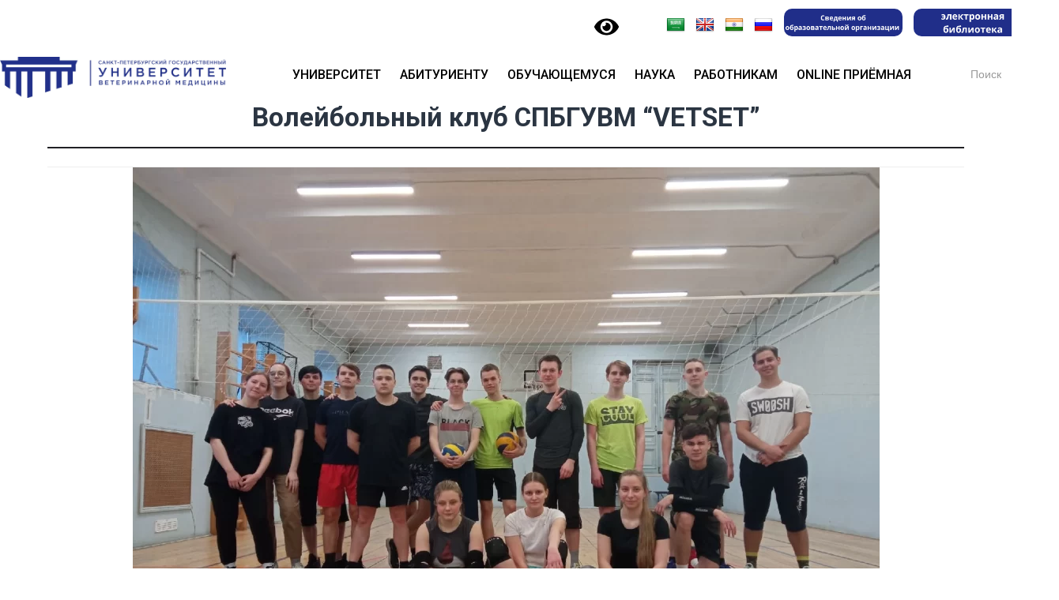

--- FILE ---
content_type: text/html; charset=UTF-8
request_url: https://spbguvm.ru/2022/09/%D0%B2%D0%BE%D0%BB%D0%B5%D0%B9%D0%B1%D0%BE%D0%BB%D1%8C%D0%BD%D1%8B%D0%B9-%D0%BA%D0%BB%D1%83%D0%B1-%D1%81%D0%BF%D0%B1%D0%B3%D1%83%D0%B2%D0%BC-vetset/
body_size: 27274
content:
<!DOCTYPE html><html lang="ru-RU"><head>  <script defer src="[data-uri]"></script> <noscript><div><img src="https://mc.yandex.ru/watch/96574840" style="position:absolute; left:-9999px;" alt="" /></div></noscript><meta charset="UTF-8" /><meta name="viewport" content="width=device-width, initial-scale=1.0, maximum-scale=1.0, user-scalable=no" ><link rel="stylesheet" id="ao_optimized_gfonts" href="https://fonts.googleapis.com/css?family=Open+Sans%3A300%2C400%2C500%2C600%2C700%2C800%7CRoboto:400%7CInter:300,400,500,600,700,800,900%7COpen+Sans:400%7CRoboto+Slab%3A400%2C700%7CRoboto%3A400%2C400italic%2C700%2C700italic%2C300%7CPacifico%3A400%7CRoboto%3A100%2C100italic%2C200%2C200italic%2C300%2C300italic%2C400%2C400italic%2C500%2C500italic%2C600%2C600italic%2C700%2C700italic%2C800%2C800italic%2C900%2C900italic%7CRoboto+Slab%3A100%2C100italic%2C200%2C200italic%2C300%2C300italic%2C400%2C400italic%2C500%2C500italic%2C600%2C600italic%2C700%2C700italic%2C800%2C800italic%2C900%2C900italic&#038;subset=latin%2Ccyrillic&amp;display=swap"><link media="all" href="https://spbguvm.ru/wp-content/cache/autoptimize/css/autoptimize_ed28b1a2bd6cc7dcf239d368a6dca8bc.css" rel="stylesheet"><style media="screen">body{font-family:"Inter",arial,sans-serif}body{font-family:"Open Sans",arial,sans-serif}</style><title>Волейбольный клуб СПБГУВМ &#8220;VETSET&#8221; &#8211; САНКТ-ПЕТЕРБУРГСКИЙ ГОСУДАРСТВЕННЫЙ УНИВЕРСИТЕТ ВЕТЕРИНАРНОЙ МЕДИЦИНЫ</title><meta name='robots' content='max-image-preview:large' /><link rel='dns-prefetch' href='//translate.google.com' /><link rel='dns-prefetch' href='//timeplan.me' /><link href='https://fonts.gstatic.com' crossorigin='anonymous' rel='preconnect' /><link rel="alternate" type="application/rss+xml" title="САНКТ-ПЕТЕРБУРГСКИЙ ГОСУДАРСТВЕННЫЙ УНИВЕРСИТЕТ ВЕТЕРИНАРНОЙ МЕДИЦИНЫ &raquo; Лента" href="https://spbguvm.ru/feed/" /><link rel="alternate" type="application/rss+xml" title="САНКТ-ПЕТЕРБУРГСКИЙ ГОСУДАРСТВЕННЫЙ УНИВЕРСИТЕТ ВЕТЕРИНАРНОЙ МЕДИЦИНЫ &raquo; Лента комментариев" href="https://spbguvm.ru/comments/feed/" /><link rel='stylesheet' id='dashicons-css' href='https://spbguvm.ru/wp-includes/css/dashicons.min.css?ver=6.7.4' type='text/css' media='all' /><link rel='stylesheet' id='elementor-post-30001-css' href='https://spbguvm.ru/wp-content/cache/autoptimize/css/autoptimize_single_7fd19e417abd267da36a391f5b38174f.css?ver=1750058247' type='text/css' media='all' /><link rel='stylesheet' id='elementor-post-54660-css' href='https://spbguvm.ru/wp-content/cache/autoptimize/css/autoptimize_single_8fc04fcaa1618067fc8ed54a4e34dc1b.css?ver=1750198166' type='text/css' media='all' /><link rel="preconnect" href="https://fonts.gstatic.com/" crossorigin><script type="text/template" id="tmpl-variation-template"><div class="woocommerce-variation-description">{{{ data.variation.variation_description }}}</div>
	<div class="woocommerce-variation-price">{{{ data.variation.price_html }}}</div>
	<div class="woocommerce-variation-availability">{{{ data.variation.availability_html }}}</div></script> <script type="text/template" id="tmpl-unavailable-variation-template"><p role="alert">Этот товар недоступен. Пожалуйста, выберите другую комбинацию.</p></script> <script type="text/javascript" src="https://spbguvm.ru/wp-includes/js/jquery/jquery.min.js?ver=3.7.1" id="jquery-core-js"></script> <script defer type="text/javascript" src="https://spbguvm.ru/wp-includes/js/jquery/jquery-migrate.min.js?ver=3.4.1" id="jquery-migrate-js"></script> <script defer type="text/javascript" src="https://spbguvm.ru/wp-content/cache/autoptimize/js/autoptimize_single_3fb461c1b082f494c9e0eaaafcf8bd72.js?ver=1.2.2" id="twbbwg-circle-js"></script> <script defer id="twbbwg-global-js-extra" src="[data-uri]"></script> <script defer type="text/javascript" src="https://spbguvm.ru/wp-content/cache/autoptimize/js/autoptimize_single_2c7284f4ed47a54704650cdd9a1d5ffb.js?ver=1.0.0" id="twbbwg-global-js"></script> <script defer type="text/javascript" src="https://spbguvm.ru/wp-content/plugins/wp-yandex-metrika/assets/YmEc.min.js?ver=1.2.1" id="wp-yandex-metrika_YmEc-js"></script> <script defer id="wp-yandex-metrika_YmEc-js-after" src="[data-uri]"></script> <script defer type="text/javascript" src="https://spbguvm.ru/wp-content/plugins/wp-yandex-metrika/assets/frontend.min.js?ver=1.2.1" id="wp-yandex-metrika_frontend-js"></script> <script defer id="bbspoiler-js-extra" src="[data-uri]"></script> <script defer type="text/javascript" src="https://spbguvm.ru/wp-content/cache/autoptimize/js/autoptimize_single_57fc57df333f1d2cdef31b63a50ce903.js?ver=6.7.4" id="bbspoiler-js"></script> <script defer type="text/javascript" src="https://spbguvm.ru/wp-content/plugins/photo-gallery/js/jquery.sumoselect.min.js?ver=3.4.6" id="sumoselect-js"></script> <script defer type="text/javascript" src="https://spbguvm.ru/wp-content/plugins/photo-gallery/js/tocca.min.js?ver=2.0.9" id="bwg_mobile-js"></script> <script defer type="text/javascript" src="https://spbguvm.ru/wp-content/plugins/photo-gallery/js/jquery.mCustomScrollbar.concat.min.js?ver=3.1.5" id="mCustomScrollbar-js"></script> <script defer type="text/javascript" src="https://spbguvm.ru/wp-content/plugins/photo-gallery/js/jquery.fullscreen.min.js?ver=0.6.0" id="jquery-fullscreen-js"></script> <script defer id="bwg_frontend-js-extra" src="[data-uri]"></script> <script defer type="text/javascript" src="https://spbguvm.ru/wp-content/plugins/photo-gallery/js/scripts.min.js?ver=1.8.31" id="bwg_frontend-js"></script> <script defer type="text/javascript" src="https://timeplan.me/js/timeplanme_integration.min.js?ver=6.7.4" id="script_timeplanme-js"></script> <script type="text/javascript" src="https://spbguvm.ru/wp-content/plugins/woocommerce/assets/js/jquery-blockui/jquery.blockUI.min.js?ver=2.7.0-wc.9.4.2" id="jquery-blockui-js" defer="defer" data-wp-strategy="defer"></script> <script defer id="wc-add-to-cart-js-extra" src="[data-uri]"></script> <script type="text/javascript" src="https://spbguvm.ru/wp-content/plugins/woocommerce/assets/js/frontend/add-to-cart.min.js?ver=9.4.2" id="wc-add-to-cart-js" defer="defer" data-wp-strategy="defer"></script> <script type="text/javascript" src="https://spbguvm.ru/wp-content/plugins/woocommerce/assets/js/js-cookie/js.cookie.min.js?ver=2.1.4-wc.9.4.2" id="js-cookie-js" defer="defer" data-wp-strategy="defer"></script> <script defer id="woocommerce-js-extra" src="[data-uri]"></script> <script type="text/javascript" src="https://spbguvm.ru/wp-content/plugins/woocommerce/assets/js/frontend/woocommerce.min.js?ver=9.4.2" id="woocommerce-js" defer="defer" data-wp-strategy="defer"></script> <script defer type="text/javascript" src="https://spbguvm.ru/wp-includes/js/imagesloaded.min.js?ver=5.0.0" id="imagesloaded-js"></script> <script defer type="text/javascript" src="https://spbguvm.ru/wp-includes/js/masonry.min.js?ver=4.2.2" id="masonry-js"></script> <script defer type="text/javascript" src="https://spbguvm.ru/wp-content/themes/baskerville/js/jquery.flexslider-min.js?ver=2.7.2" id="baskerville_flexslider-js"></script> <script defer type="text/javascript" src="https://spbguvm.ru/wp-content/cache/autoptimize/js/autoptimize_single_5b4d6b49ca14e39f84e04373e8e09990.js?ver=2.1.5" id="baskerville_global-js"></script> <script defer type="text/javascript" src="https://spbguvm.ru/wp-includes/js/underscore.min.js?ver=1.13.7" id="underscore-js"></script> <script defer id="wp-util-js-extra" src="[data-uri]"></script> <script defer type="text/javascript" src="https://spbguvm.ru/wp-includes/js/wp-util.min.js?ver=6.7.4" id="wp-util-js"></script> <script defer id="wc-add-to-cart-variation-js-extra" src="[data-uri]"></script> <script type="text/javascript" src="https://spbguvm.ru/wp-content/plugins/woocommerce/assets/js/frontend/add-to-cart-variation.min.js?ver=9.4.2" id="wc-add-to-cart-variation-js" defer="defer" data-wp-strategy="defer"></script> <script defer type="text/javascript" src="https://spbguvm.ru/wp-content/plugins/elementor/assets/lib/font-awesome/js/v4-shims.min.js?ver=3.25.10" id="font-awesome-4-shim-js"></script> <script defer id="ecs_ajax_load-js-extra" src="[data-uri]"></script> <script defer type="text/javascript" src="https://spbguvm.ru/wp-content/cache/autoptimize/js/autoptimize_single_6a414b257267a883c6dd13b3c66b8596.js?ver=3.1.9" id="ecs_ajax_load-js"></script> <script defer type="text/javascript" src="https://spbguvm.ru/wp-content/cache/autoptimize/js/autoptimize_single_447712f49ef92d24eda0381882e5f00b.js?ver=3.1.9" id="ecs-script-js"></script> <link rel="https://api.w.org/" href="https://spbguvm.ru/wp-json/" /><link rel="alternate" title="JSON" type="application/json" href="https://spbguvm.ru/wp-json/wp/v2/posts/54660" /><link rel="EditURI" type="application/rsd+xml" title="RSD" href="https://spbguvm.ru/xmlrpc.php?rsd" /><meta name="generator" content="WordPress 6.7.4" /><meta name="generator" content="WooCommerce 9.4.2" /><link rel="canonical" href="https://spbguvm.ru/2022/09/%d0%b2%d0%be%d0%bb%d0%b5%d0%b9%d0%b1%d0%be%d0%bb%d1%8c%d0%bd%d1%8b%d0%b9-%d0%ba%d0%bb%d1%83%d0%b1-%d1%81%d0%bf%d0%b1%d0%b3%d1%83%d0%b2%d0%bc-vetset/" /><link rel='shortlink' href='https://spbguvm.ru/?p=54660' /><link rel="alternate" title="oEmbed (JSON)" type="application/json+oembed" href="https://spbguvm.ru/wp-json/oembed/1.0/embed?url=https%3A%2F%2Fspbguvm.ru%2F2022%2F09%2F%25d0%25b2%25d0%25be%25d0%25bb%25d0%25b5%25d0%25b9%25d0%25b1%25d0%25be%25d0%25bb%25d1%258c%25d0%25bd%25d1%258b%25d0%25b9-%25d0%25ba%25d0%25bb%25d1%2583%25d0%25b1-%25d1%2581%25d0%25bf%25d0%25b1%25d0%25b3%25d1%2583%25d0%25b2%25d0%25bc-vetset%2F" /><link rel="alternate" title="oEmbed (XML)" type="text/xml+oembed" href="https://spbguvm.ru/wp-json/oembed/1.0/embed?url=https%3A%2F%2Fspbguvm.ru%2F2022%2F09%2F%25d0%25b2%25d0%25be%25d0%25bb%25d0%25b5%25d0%25b9%25d0%25b1%25d0%25be%25d0%25bb%25d1%258c%25d0%25bd%25d1%258b%25d0%25b9-%25d0%25ba%25d0%25bb%25d1%2583%25d0%25b1-%25d1%2581%25d0%25bf%25d0%25b1%25d0%25b3%25d1%2583%25d0%25b2%25d0%25bc-vetset%2F&#038;format=xml" /><link rel="preconnect" href="https://fonts.googleapis.com"><link rel="preconnect" href="https://fonts.gstatic.com"><meta name="verification" content="f612c7d25f5690ad41496fcfdbf8d1" /><meta name="generator" content="Saphali Lite 1.9.2" /><link rel="apple-touch-icon" sizes="180x180" href="/wp-content/uploads/fbrfg/apple-touch-icon.png"><link rel="icon" type="image/png" sizes="32x32" href="/wp-content/uploads/fbrfg/favicon-32x32.png"><link rel="icon" type="image/png" sizes="16x16" href="/wp-content/uploads/fbrfg/favicon-16x16.png"><link rel="manifest" href="/wp-content/uploads/fbrfg/site.webmanifest"><link rel="mask-icon" href="/wp-content/uploads/fbrfg/safari-pinned-tab.svg" color="#5bbad5"><link rel="shortcut icon" href="/wp-content/uploads/fbrfg/favicon.ico"><meta name="msapplication-TileColor" content="#da532c"><meta name="msapplication-config" content="/wp-content/uploads/fbrfg/browserconfig.xml"><meta name="theme-color" content="#ffffff"> <noscript><style>.woocommerce-product-gallery{ opacity: 1 !important; }</style></noscript><meta name="generator" content="Elementor 3.25.10; features: additional_custom_breakpoints, e_optimized_control_loading; settings: css_print_method-external, google_font-enabled, font_display-auto">  <script defer src="[data-uri]"></script> </head><body class="post-template-default single single-post postid-54660 single-format-standard custom-background theme-baskerville woocommerce-no-js baskerville has-featured-image single single-post elementor-default elementor-kit-30001 elementor-page elementor-page-54660"><div id="wrapper" class="hfeed"><div class="header"><div class="top-header"><div class="header-container"> <a href="https://spbguvm.ru/"> <noscript><img class="header-logo" alt="logo" src="https://spbguvm.ru/wp-content/uploads/2025/01/Синий-с-текстом-без-фона-2-scaled.webp" /></noscript><img class="lazyload header-logo" alt="logo" src='data:image/svg+xml,%3Csvg%20xmlns=%22http://www.w3.org/2000/svg%22%20viewBox=%220%200%20210%20140%22%3E%3C/svg%3E' data-src="https://spbguvm.ru/wp-content/uploads/2025/01/Синий-с-текстом-без-фона-2-scaled.webp" /> <noscript><img class="header-logo_mob" alt="logo" src="https://spbguvm.ru/wp-content/uploads/2023/01/Синий-без-фона.svg" /></noscript><img class="lazyload header-logo_mob" alt="logo" src='data:image/svg+xml,%3Csvg%20xmlns=%22http://www.w3.org/2000/svg%22%20viewBox=%220%200%20210%20140%22%3E%3C/svg%3E' data-src="https://spbguvm.ru/wp-content/uploads/2023/01/Синий-без-фона.svg" /> </a><div class="header-middle"><div class="wrapper_spec" itemprop="copy"> <a href="#" class="bvi-link-shortcode bvi-open"><svg aria-hidden="true" focusable="false" role="img" xmlns="http://www.w3.org/2000/svg" viewBox="0 0 576 512" class="bvi-svg-eye"><path fill="currentColor" d="M572.52 241.4C518.29 135.59 410.93 64 288 64S57.68 135.64 3.48 241.41a32.35 32.35 0 0 0 0 29.19C57.71 376.41 165.07 448 288 448s230.32-71.64 284.52-177.41a32.35 32.35 0 0 0 0-29.19zM288 400a144 144 0 1 1 144-144 143.93 143.93 0 0 1-144 144zm0-240a95.31 95.31 0 0 0-25.31 3.79 47.85 47.85 0 0 1-66.9 66.9A95.78 95.78 0 1 0 288 160z"></path></svg> </a><div id="flags" class="size24"><ul id="sortable" class="ui-sortable" style="float:left"><li id='Arabic'><a href='#' title='Arabic' class='nturl notranslate ar flag Arabic'></a></li><li id='English'><a href='#' title='English' class='nturl notranslate en flag English'></a></li><li id='Hindi'><a href='#' title='Hindi' class='nturl notranslate hi flag Hindi'></a></li><li id='Russian'><a href='#' title='Russian' class='nturl notranslate ru flag Russian'></a></li></ul></div><div id="google_language_translator" class="default-language-ru"></div><div class="svedenia"> <a href="https://spbguvm.ru/sveden/"> <noscript><img src="https://spbguvm.ru/wp-content/uploads/2025/04/Сведения_об_образовательной_организации_1_2.png"></noscript><img class="lazyload" src='data:image/svg+xml,%3Csvg%20xmlns=%22http://www.w3.org/2000/svg%22%20viewBox=%220%200%20210%20140%22%3E%3C/svg%3E' data-src="https://spbguvm.ru/wp-content/uploads/2025/04/Сведения_об_образовательной_организации_1_2.png"> </a></div><div class="bibla"> <a href="https://search.spbguvm.informsystema.ru/"> <noscript><img src="https://spbguvm.ru/wp-content/uploads/2025/04/Сведения_об_образовательной_организации_3-2.png"></noscript><img class="lazyload" src='data:image/svg+xml,%3Csvg%20xmlns=%22http://www.w3.org/2000/svg%22%20viewBox=%220%200%20210%20140%22%3E%3C/svg%3E' data-src="https://spbguvm.ru/wp-content/uploads/2025/04/Сведения_об_образовательной_организации_3-2.png"> </a></div></div><div class="wrapper_spec1"><div class="wrapper_spec2" itemprop="copy"><div class="bvi_div"> <a href="#" class="bvi-link-shortcode bvi-open"><svg aria-hidden="true" focusable="false" role="img" xmlns="http://www.w3.org/2000/svg" viewBox="0 0 576 512" class="bvi-svg-eye"><path fill="currentColor" d="M572.52 241.4C518.29 135.59 410.93 64 288 64S57.68 135.64 3.48 241.41a32.35 32.35 0 0 0 0 29.19C57.71 376.41 165.07 448 288 448s230.32-71.64 284.52-177.41a32.35 32.35 0 0 0 0-29.19zM288 400a144 144 0 1 1 144-144 143.93 143.93 0 0 1-144 144zm0-240a95.31 95.31 0 0 0-25.31 3.79 47.85 47.85 0 0 1-66.9 66.9A95.78 95.78 0 1 0 288 160z"></path></svg> </a></div><div class="google-translator_div"><div id="flags" class="size24"><ul id="sortable" class="ui-sortable" style="float:left"><li id='Arabic'><a href='#' title='Arabic' class='nturl notranslate ar flag Arabic'></a></li><li id='English'><a href='#' title='English' class='nturl notranslate en flag English'></a></li><li id='Hindi'><a href='#' title='Hindi' class='nturl notranslate hi flag Hindi'></a></li><li id='Russian'><a href='#' title='Russian' class='nturl notranslate ru flag Russian'></a></li></ul></div><div id="google_language_translator" class="default-language-ru"></div></div></div><div class="wrapper_spec3"><div class="svedenia"> <a href="https://spbguvm.ru/sveden/"> <noscript><img src="https://spbguvm.ru/wp-content/uploads/2024/10/IMG_7855.png"></noscript><img class="lazyload" src='data:image/svg+xml,%3Csvg%20xmlns=%22http://www.w3.org/2000/svg%22%20viewBox=%220%200%20210%20140%22%3E%3C/svg%3E' data-src="https://spbguvm.ru/wp-content/uploads/2024/10/IMG_7855.png"> </a></div><div class="bibla"> <a href="https://search.spbguvm.informsystema.ru/"> <noscript><img src="https://spbguvm.ru/wp-content/uploads/2024/10/IMG_7854.png"></noscript><img class="lazyload" src='data:image/svg+xml,%3Csvg%20xmlns=%22http://www.w3.org/2000/svg%22%20viewBox=%220%200%20210%20140%22%3E%3C/svg%3E' data-src="https://spbguvm.ru/wp-content/uploads/2024/10/IMG_7854.png"> </a></div></div></div><div onclick="triggerMenu(this)" class="header-burger"><div></div><div></div><div></div></div></div></div><div id="headerNav" class="header-nav"><div class="header-container"  id="header-container"><div onclick="triggerMenu()" class="header-close"></div><ul class="main-menu " id="main-menu__scroll"> <span class="short__ajax_mob"><form data-min-no-for-search=1 data-result-box-max-height=400 data-form-id=58675 class="is-search-form is-form-style is-form-style-2 is-form-id-58675 is-ajax-search" action="https://spbguvm.ru/" method="get" role="search" ><label for="is-search-input-58675"><span class="is-screen-reader-text">Search for:</span><input  type="search" id="is-search-input-58675" name="s" value="" class="is-search-input" placeholder="Поиск" autocomplete=off /><span class="lazyload is-loader-image" data-bg="https://spbguvm.ru/wp-content/plugins/add-search-to-menu/public/images/spinner.gif" style="display: none;background-image:url(data:image/svg+xml,%3Csvg%20xmlns=%22http://www.w3.org/2000/svg%22%20viewBox=%220%200%20500%20300%22%3E%3C/svg%3E);" ></span></label><input type="hidden" name="id" value="58675" /></form> </span><li id="menu-item-37127" class="menu-item menu-item-type-post_type menu-item-object-page menu-item-has-children menu-item-37127"><a href="https://spbguvm.ru/academy/">Университет</a><span onclick="toggleMenu(this)" class="menu-arrow"></span><ul class="sub-menu"><li id="menu-item-37146" class="menu-item menu-item-type-post_type menu-item-object-page menu-item-37146"><a href="https://spbguvm.ru/%d1%80%d0%b5%d0%ba%d1%82%d0%be%d1%80/">Ректор</a></li><li id="menu-item-37137" class="menu-item menu-item-type-post_type menu-item-object-page menu-item-has-children menu-item-37137"><a href="https://spbguvm.ru/struct/">Структура и органы управления</a><span onclick="toggleMenu(this)" class="menu-arrow"></span><ul class="sub-menu"><li id="menu-item-37145" class="menu-item menu-item-type-post_type menu-item-object-page menu-item-37145"><a href="https://spbguvm.ru/%d0%bf%d1%80%d0%be%d1%80%d0%b5%d0%ba%d1%82%d0%be%d1%80%d0%b0/">Проректоры</a></li><li id="menu-item-44216" class="menu-item menu-item-type-custom menu-item-object-custom menu-item-44216"><a href="https://spbguvm.ru/%d0%b4%d0%b5%d0%ba%d0%b0%d0%bd%d0%b0%d1%82-2/">Деканат</a></li><li id="menu-item-37151" class="menu-item menu-item-type-post_type menu-item-object-page menu-item-37151"><a href="https://spbguvm.ru/academy/kafedry/">Кафедры</a></li></ul></li><li id="menu-item-37376" class="menu-item menu-item-type-custom menu-item-object-custom menu-item-has-children menu-item-37376"><a href="https://spbguvm.ru/sveden/">Сведения об образовательной организации</a><span onclick="toggleMenu(this)" class="menu-arrow"></span><ul class="sub-menu"><li id="menu-item-86234" class="menu-item menu-item-type-post_type menu-item-object-page menu-item-86234"><a href="https://spbguvm.ru/%d0%bb%d0%be%d0%ba%d0%b0%d0%bb%d1%8c%d0%bd%d1%8b%d0%b5-%d0%bd%d0%be%d1%80%d0%bc%d0%b0%d1%82%d0%b8%d0%b2%d0%bd%d1%8b%d0%b5-%d0%b0%d0%ba%d1%82%d1%8b/">Локальные нормативные акты</a></li></ul></li><li id="menu-item-51403" class="menu-item menu-item-type-custom menu-item-object-custom menu-item-51403"><a href="https://spbguvm.ru/academy/anticorruption/">Противодействие коррупции</a></li><li id="menu-item-51407" class="menu-item menu-item-type-custom menu-item-object-custom menu-item-51407"><a href="https://spbguvm.ru/academy/antiterrorism/">Противодействие терроризму</a></li><li id="menu-item-63715" class="menu-item menu-item-type-post_type menu-item-object-page menu-item-63715"><a href="https://spbguvm.ru/%d0%b8%d0%bd%d0%ba%d0%bb%d1%8e%d0%b7%d0%b8%d0%b2%d0%bd%d0%be%d0%b5-%d0%be%d0%b1%d1%80%d0%b0%d0%b7%d0%be%d0%b2%d0%b0%d0%bd%d0%b8%d0%b5/">Инклюзивное образование</a></li><li id="menu-item-50462" class="menu-item menu-item-type-custom menu-item-object-custom menu-item-50462"><a href="https://spbguvm.ru/zakupki/">Закупки</a></li><li id="menu-item-60822" class="menu-item menu-item-type-custom menu-item-object-custom menu-item-60822"><a href="https://spbguvm.ru/%d0%b0%d0%bd%d1%82%d0%b8%d0%bc%d0%be%d0%bd%d0%be%d0%bf%d0%be%d0%bb%d1%8c%d0%bd%d1%8b%d0%b9-%d0%ba%d0%be%d0%bc%d0%bf%d0%bb%d0%b0%d0%b5%d0%bd%d1%81/">Антимонопольный комплаенс</a></li><li id="menu-item-48835" class="menu-item menu-item-type-custom menu-item-object-custom menu-item-48835"><a href="https://spbguvm.ru/museum/">Музеи</a></li><li id="menu-item-83582" class="menu-item menu-item-type-post_type menu-item-object-page menu-item-83582"><a href="https://spbguvm.ru/%d0%b2%d1%81%d0%b5%d1%80%d0%be%d1%81%d1%81%d0%b8%d0%b9%d1%81%d0%ba%d0%b8%d0%b9-%d0%ba%d0%be%d0%bd%d0%ba%d1%83%d1%80%d1%81-%d0%bf%d0%b5%d0%b4%d0%b0%d0%b3%d0%be%d0%b3%d0%b8%d1%87%d0%b5%d1%81%d0%ba%d0%be/">Всероссийский конкурс педагогического мастерства «Открытая лекция – традиции и инновации»</a></li><li id="menu-item-52029" class="menu-item menu-item-type-custom menu-item-object-custom menu-item-52029"><a href="https://spbguvm.ru/%d0%b2%d1%8b%d0%bf%d1%83%d1%81%d0%ba%d0%bd%d0%b8%d0%ba%d0%b0%d0%bc/">Выпускникам</a></li><li id="menu-item-89396" class="menu-item menu-item-type-post_type menu-item-object-page menu-item-89396"><a href="https://spbguvm.ru/media-centr/">Медиа-центр</a></li><li id="menu-item-96781" class="menu-item menu-item-type-post_type menu-item-object-page menu-item-96781"><a href="https://spbguvm.ru/academy/laboratory/">Лаборатория</a></li><li id="menu-item-48627" class="menu-item menu-item-type-custom menu-item-object-custom menu-item-48627"><a href="https://spbguvm.ru/contacts/">Контакты</a></li></ul></li><li id="menu-item-46306" class="menu-item menu-item-type-custom menu-item-object-custom menu-item-has-children menu-item-46306"><a href="https://spbguvm.ru/incoming/">Абитуриенту</a><span onclick="toggleMenu(this)" class="menu-arrow"></span><ul class="sub-menu"><li id="menu-item-64182" class="menu-item menu-item-type-post_type menu-item-object-page menu-item-64182"><a href="https://spbguvm.ru/incoming/">Информация о приеме</a></li><li id="menu-item-58880" class="menu-item menu-item-type-post_type menu-item-object-page menu-item-58880"><a href="https://spbguvm.ru/abitur/podgotovitelnie-kyrsi/">Подготовка к поступлению</a></li><li id="menu-item-58876" class="menu-item menu-item-type-post_type menu-item-object-page menu-item-58876"><a href="https://spbguvm.ru/academy/napravleniya-podgotovki/">Направления подготовки</a></li><li id="menu-item-58875" class="menu-item menu-item-type-post_type menu-item-object-page menu-item-58875"><a href="https://spbguvm.ru/abitur/vstupitelnie/">Вступительные испытания</a></li><li id="menu-item-58881" class="menu-item menu-item-type-post_type menu-item-object-page menu-item-58881"><a href="https://spbguvm.ru/abitur/vstupitelnie/ege/">Информация о ЕГЭ</a></li><li id="menu-item-58877" class="menu-item menu-item-type-post_type menu-item-object-page menu-item-58877"><a href="https://spbguvm.ru/%d0%bf%d1%80%d0%be%d1%85%d0%be%d0%b4%d0%bd%d0%be%d0%b9-%d0%b1%d0%b0%d0%bb%d0%bb/">Проходной балл</a></li><li id="menu-item-58878" class="menu-item menu-item-type-post_type menu-item-object-page menu-item-58878"><a href="https://spbguvm.ru/abitur/itogi-priema/">Итоги приема</a></li><li id="menu-item-58879" class="menu-item menu-item-type-post_type menu-item-object-page menu-item-58879"><a href="https://spbguvm.ru/abitur/den-otkritih-dverey/">Дни открытых дверей</a></li><li id="menu-item-64183" class="menu-item menu-item-type-post_type menu-item-object-page menu-item-64183"><a href="https://spbguvm.ru/abitur/celevoi-priem/">Целевое обучение</a></li><li id="menu-item-58882" class="menu-item menu-item-type-post_type menu-item-object-page menu-item-58882"><a href="https://spbguvm.ru/faq/">Часто задаваемые вопросы</a></li></ul></li><li id="menu-item-37131" class="menu-item menu-item-type-post_type menu-item-object-page menu-item-has-children menu-item-37131"><a href="https://spbguvm.ru/student/">Обучающемуся</a><span onclick="toggleMenu(this)" class="menu-arrow"></span><ul class="sub-menu"><li id="menu-item-37139" class="menu-item menu-item-type-post_type menu-item-object-page menu-item-37139"><a href="https://spbguvm.ru/student/raspisanie/">Расписание</a></li><li id="menu-item-37141" class="menu-item menu-item-type-post_type menu-item-object-page menu-item-37141"><a href="https://spbguvm.ru/%d0%be%d0%bf%d0%bb%d0%b0%d1%82%d0%b0-%d0%be%d0%bd%d0%bb%d0%b0%d0%b9%d0%bd/">Оплата онлайн</a></li><li id="menu-item-52522" class="menu-item menu-item-type-custom menu-item-object-custom menu-item-52522"><a href="https://spbguvm.ru/%d0%b2%d0%be%d1%81%d1%81%d1%82%d0%b0%d0%bd%d0%be%d0%b2%d0%b8%d1%82%d0%b5%d0%bb%d1%8c%d0%bd%d0%b0%d1%8f-%d0%ba%d0%be%d0%bc%d0%b8%d1%81%d1%81%d0%b8%d1%8f/">Восстановительная комиссия 2026</a></li><li id="menu-item-41142" class="menu-item menu-item-type-custom menu-item-object-custom menu-item-41142"><a href="https://spbguvm.ru/student/library/">Библиотека</a></li><li id="menu-item-37342" class="menu-item menu-item-type-post_type menu-item-object-page menu-item-37342"><a href="https://spbguvm.ru/academy/eios/">Электронная образовательная среда (ЭИОС СПбГУВМ)</a></li><li id="menu-item-58098" class="menu-item menu-item-type-custom menu-item-object-custom menu-item-has-children menu-item-58098"><a href="https://spbguvm.ru/student/obshejitie/">Общежитие</a><span onclick="toggleMenu(this)" class="menu-arrow"></span><ul class="sub-menu"><li id="menu-item-88085" class="menu-item menu-item-type-post_type menu-item-object-page menu-item-88085"><a href="https://spbguvm.ru/%d1%81%d1%82%d1%83%d0%b4%d0%b5%d0%bd%d1%87%d0%b5%d1%81%d0%ba%d0%b8%d0%b9-%d1%81%d0%be%d0%b2%d0%b5%d1%82-%d0%be%d0%b1%d1%89%d0%b5%d0%b6%d0%b8%d1%82%d0%b8%d1%8f/">Студенческий совет общежития</a></li></ul></li><li id="menu-item-61886" class="menu-item menu-item-type-post_type menu-item-object-page menu-item-61886"><a href="https://spbguvm.ru/student/vospitatelnaya-deyatelnost/">Воспитательная работа</a></li><li id="menu-item-47242" class="menu-item menu-item-type-custom menu-item-object-custom menu-item-47242"><a href="https://spbguvm.ru/academy/fpk/">Отдел дополнительного образования</a></li><li id="menu-item-63247" class="menu-item menu-item-type-custom menu-item-object-custom menu-item-63247"><a href="https://spbguvm.ru/student/practice/">Отдел содействия трудоустройству выпускников и организации практики студентов</a></li><li id="menu-item-89408" class="menu-item menu-item-type-post_type menu-item-object-page menu-item-has-children menu-item-89408"><a href="https://spbguvm.ru/%d1%81%d1%82%d1%83%d0%b4%d0%b5%d0%bd%d1%87%d0%b5%d1%81%d0%ba%d0%b8%d0%b5-%d0%be%d0%b1%d1%8a%d0%b5%d0%b4%d0%b8%d0%bd%d0%b5%d0%bd%d0%b8%d1%8f/">Студенческие объединения</a><span onclick="toggleMenu(this)" class="menu-arrow"></span><ul class="sub-menu"><li id="menu-item-92972" class="menu-item menu-item-type-post_type menu-item-object-page menu-item-92972"><a href="https://spbguvm.ru/%d0%bf%d1%80%d0%be%d1%84%d1%81%d0%be%d1%8e%d0%b7-%d0%be%d0%b1%d1%83%d1%87%d0%b0%d1%8e%d1%89%d0%b8%d1%85%d1%81%d1%8f/">Профсоюз обучающихся</a></li><li id="menu-item-80550" class="menu-item menu-item-type-post_type menu-item-object-page menu-item-80550"><a href="https://spbguvm.ru/%d1%81%d1%82%d1%83%d0%b4%d0%b5%d0%bd%d1%87%d0%b5%d1%81%d0%ba%d0%b8%d0%b9-%d1%81%d0%be%d0%b2%d0%b5%d1%82/">Студенческий Совет</a></li><li id="menu-item-88084" class="menu-item menu-item-type-post_type menu-item-object-page menu-item-88084"><a href="https://spbguvm.ru/%d1%81%d1%82%d1%83%d0%b4%d0%b5%d0%bd%d1%87%d0%b5%d1%81%d0%ba%d0%b8%d0%b9-%d1%81%d0%be%d0%b2%d0%b5%d1%82-%d0%be%d0%b1%d1%89%d0%b5%d0%b6%d0%b8%d1%82%d0%b8%d1%8f/">Студенческий совет общежития</a></li><li id="menu-item-86933" class="menu-item menu-item-type-post_type menu-item-object-page menu-item-86933"><a href="https://spbguvm.ru/%d0%bf%d0%b0%d1%82%d1%80%d0%b8%d0%be%d1%82%d0%b8%d1%87%d0%b5%d1%81%d0%ba%d0%b8%d0%b9-%d0%ba%d0%bb%d1%83%d0%b1/">Патриотический клуб</a></li><li id="menu-item-74187" class="menu-item menu-item-type-post_type menu-item-object-page menu-item-74187"><a href="https://spbguvm.ru/%d1%81%d1%82%d1%83%d0%b4%d0%b5%d0%bd%d1%87%d0%b5%d1%81%d0%ba%d0%b8%d0%b5-%d0%be%d1%82%d1%80%d1%8f%d0%b4%d1%8b/">Студенческие Отряды</a></li><li id="menu-item-61345" class="menu-item menu-item-type-custom menu-item-object-custom menu-item-61345"><a href="https://spbguvm.ru/student/%d0%b2%d0%be%d0%bb%d0%be%d0%bd%d1%82%d0%b5%d1%80%d1%81%d0%ba%d0%b8%d0%b9-%d1%86%d0%b5%d0%bd%d1%82%d1%80/">Волонтёрский центр</a></li><li id="menu-item-93619" class="menu-item menu-item-type-post_type menu-item-object-page menu-item-93619"><a href="https://spbguvm.ru/%d0%b0%d0%bd%d1%81%d0%b0%d0%bc%d0%b1%d0%bb%d1%8c-%d0%bd%d0%b0%d1%80%d0%be%d0%b4%d0%bd%d0%be%d0%b9-%d0%bf%d0%b5%d1%81%d0%bd%d0%b8-%d0%b8%d1%81%d1%82%d0%be%d0%ba%d0%b8-%d1%81%d0%bf%d0%b1/">Ансамбль народной песни «Истоки» СПбГУВМ</a></li><li id="menu-item-95806" class="menu-item menu-item-type-post_type menu-item-object-page menu-item-95806"><a href="https://spbguvm.ru/%d1%81%d1%82%d1%83%d0%b4%d0%b5%d0%bd%d1%87%d0%b5%d1%81%d0%ba%d0%b8%d0%b9-%d0%b2%d0%be%d0%bb%d0%b5%d0%b9%d0%b1%d0%be%d0%bb%d1%8c%d0%bd%d1%8b%d0%b9-%d0%ba%d0%bb%d1%83%d0%b1-vetset/">Студенческий волейбольный клуб «VETSET»</a></li></ul></li><li id="menu-item-60582" class="menu-item menu-item-type-post_type menu-item-object-page menu-item-has-children menu-item-60582"><a href="https://spbguvm.ru/shop/">Магазин</a><span onclick="toggleMenu(this)" class="menu-arrow"></span><ul class="sub-menu"><li id="menu-item-47241" class="menu-item menu-item-type-custom menu-item-object-custom menu-item-47241"><a href="https://spbguvm.ru/%d0%b2%d1%8b%d1%81%d1%88%d0%b8%d0%b5-%d0%b2%d0%b5%d1%82%d0%b5%d1%80%d0%b8%d0%bd%d0%b0%d1%80%d0%bd%d1%8b%d0%b5-%d0%ba%d0%bb%d0%b0%d1%81%d1%81%d1%8b/">Высшие Ветеринарные Классы</a></li></ul></li><li id="menu-item-91457" class="menu-item menu-item-type-post_type menu-item-object-page menu-item-91457"><a href="https://spbguvm.ru/%d0%b5%d0%b4%d0%b8%d0%bd%d0%be%d0%b5-%d0%be%d0%ba%d0%bd%d0%be-%d0%bf%d0%be%d0%b4%d0%b4%d0%b5%d1%80%d0%b6%d0%ba%d0%b8-%d0%bc%d0%be%d0%bb%d0%be%d0%b4%d1%8b%d1%85-%d1%81%d0%b5%d0%bc%d0%b5%d0%b9/">Единое окно поддержки молодых семей</a></li><li id="menu-item-86233" class="menu-item menu-item-type-post_type menu-item-object-page menu-item-86233"><a href="https://spbguvm.ru/%d0%bb%d0%be%d0%ba%d0%b0%d0%bb%d1%8c%d0%bd%d1%8b%d0%b5-%d0%bd%d0%be%d1%80%d0%bc%d0%b0%d1%82%d0%b8%d0%b2%d0%bd%d1%8b%d0%b5-%d0%b0%d0%ba%d1%82%d1%8b-%d0%b4%d0%bb%d1%8f-%d0%be%d0%b1%d1%83%d1%87%d0%b0/">Локальные нормативные акты для обучающихся</a></li></ul></li><li id="menu-item-37132" class="menu-item menu-item-type-post_type menu-item-object-page menu-item-has-children menu-item-37132"><a href="https://spbguvm.ru/academy/scince/">Наука</a><span onclick="toggleMenu(this)" class="menu-arrow"></span><ul class="sub-menu"><li id="menu-item-54379" class="menu-item menu-item-type-custom menu-item-object-custom menu-item-54379"><a href="https://spbguvm.ru/academy/scince/academiccouncil/">Ученый совет</a></li><li id="menu-item-37164" class="menu-item menu-item-type-post_type menu-item-object-page menu-item-37164"><a href="https://spbguvm.ru/academy/scince/dissertationalcouncil/">Диссертационные советы</a></li><li id="menu-item-43874" class="menu-item menu-item-type-custom menu-item-object-custom menu-item-43874"><a href="https://spbguvm.ru/aspirantura/">Аспирантура</a></li><li id="menu-item-57514" class="menu-item menu-item-type-custom menu-item-object-custom menu-item-57514"><a href="https://spbguvm.ru/academy/scince/doctorate/">Докторантура</a></li><li id="menu-item-37165" class="menu-item menu-item-type-post_type menu-item-object-page menu-item-37165"><a href="https://spbguvm.ru/academy/scince/councilofyoungscientists/">Совет молодых ученых</a></li><li id="menu-item-50817" class="menu-item menu-item-type-custom menu-item-object-custom menu-item-50817"><a href="https://spbguvm.ru/academy/scince/scientificconferences/">Научные конференции</a></li><li id="menu-item-48284" class="menu-item menu-item-type-custom menu-item-object-custom menu-item-48284"><a href="https://spbguvm.ru/academy/scince/scientificjournals/">Научные журналы</a></li><li id="menu-item-37166" class="menu-item menu-item-type-post_type menu-item-object-page menu-item-37166"><a href="https://spbguvm.ru/academy/scince/stud-sci-community/">Студенческое научное общество</a></li><li id="menu-item-50016" class="menu-item menu-item-type-custom menu-item-object-custom menu-item-50016"><a href="https://spbguvm.ru/scinelab/">Отдел организации НИОКР и интеллектуальной собственности</a></li><li id="menu-item-50820" class="menu-item menu-item-type-custom menu-item-object-custom menu-item-50820"><a href="https://spbguvm.ru/academy/scince/scientificschools/">Научные направления и научные школы</a></li></ul></li><li id="menu-item-37133" class="menu-item menu-item-type-post_type menu-item-object-page menu-item-has-children menu-item-37133"><a href="https://spbguvm.ru/associate/">Работникам</a><span onclick="toggleMenu(this)" class="menu-arrow"></span><ul class="sub-menu"><li id="menu-item-91611" class="menu-item menu-item-type-post_type menu-item-object-page menu-item-91611"><a href="https://spbguvm.ru/associate/kadry/">Отдел кадров</a></li><li id="menu-item-58883" class="menu-item menu-item-type-post_type menu-item-object-page menu-item-58883"><a href="https://spbguvm.ru/associate/kadry/ot/">Охрана труда</a></li><li id="menu-item-58884" class="menu-item menu-item-type-post_type menu-item-object-page menu-item-58884"><a href="https://spbguvm.ru/associate/profsouz/">Профсоюз</a></li></ul></li><li id="menu-item-37152" class="menu-item menu-item-type-post_type menu-item-object-page menu-item-37152"><a href="https://spbguvm.ru/online-%d0%bf%d1%80%d0%b8%d1%91%d0%bc%d0%bd%d0%b0%d1%8f-%d1%80%d0%b5%d0%ba%d1%82%d0%be%d1%80%d0%b0/">ONLINE ПРИЁМНАЯ</a></li></ul> <span class="short__ajax_pc"><form data-min-no-for-search=1 data-result-box-max-height=400 data-form-id=58675 class="is-search-form is-form-style is-form-style-2 is-form-id-58675 is-ajax-search" action="https://spbguvm.ru/" method="get" role="search" ><label for="is-search-input-58675"><span class="is-screen-reader-text">Search for:</span><input  type="search" id="is-search-input-58675" name="s" value="" class="is-search-input" placeholder="Поиск" autocomplete=off /><span class="lazyload is-loader-image" data-bg="https://spbguvm.ru/wp-content/plugins/add-search-to-menu/public/images/spinner.gif" style="display: none;background-image:url(data:image/svg+xml,%3Csvg%20xmlns=%22http://www.w3.org/2000/svg%22%20viewBox=%220%200%20500%20300%22%3E%3C/svg%3E);" ></span></label><input type="hidden" name="id" value="58675" /></form> </span></div></div></div> <script defer src="[data-uri]"></script> <style>.elementor-clearfix > p > a > span{
			color: #fff;
			transition: all .1s ease-in-out;
		}
		.elementor-clearfix > p > a:hover > span{
			color: #000;
			transition: all .1s ease-in-out;
		}
		body{
			background: #fff !important;
		}
		.header-container__scrolled{
			padding-top: 0px !important;
		}
		.menu-item-37127__scrolled:hover{
			border-radius: 0px !important;
		}
		.elementor-clearfix > p > span > a {
			color: #fff
		}
		.elementor-clearfix > p > span > a:hover{
			color: #000 !important
		}
		.short__ajax_pc{
			padding: 10px 10px;
			background: #fff;
			border-radius: 25px;
			margin-left: 30px;
		}
		.bvi-body .header-logo {
			height: auto !important;
		}
		#flags {
    		width: auto;
			min-width: 62px;
    		margin-left: 30px;
		}
		#flags ul {
		    width: max-content;
		}
		.header-search-block {
			position: absolute;
			right: -10px;
			top: 56px;
			width: 50vw;
			z-index: 999;
		}
		.header-search-block form { 
			width: 100%;
    		display: flex;
			padding: 5px;
		}
		.header-search-block form label {
			width: 88%;
			margin-right: 2%;
		}
		.header-search-block form> input {
			width: 10%;
		}
		.header-search-block form label input {
			outline: none;
		}
		.menu-item > a{
			color: #000
		}
		.header .search-toggle {
			height: 25px;
    		width: 25px;
			min-width: 25px;
    		background-color: inherit;
			background-image: url(https://spbguvm.ru/wp-content/uploads/2021/07/spyglass-w.png);
			background-size: cover;
    		background-repeat: no-repeat;
			margin-left: 30px;
			position: relative;
			cursor: pointer;
		}
		.header a.bvi-link-widget, .header a.bvi-link-shortcode {
			padding:0;
			background-color: inherit !important;
			margin-left: auto;
		}
		.menu-arrow {
			cursor: pointer;
			margin-right: 12px;
    		text-indent: -9999px;
    		-webkit-user-select: none;
    		-moz-user-select: none;
    		-ms-user-select: none;
    		user-select: none;
			display: none;
		}
		.sub-menu .menu-arrow {
			top: 15px;
		}
		.menu-arrow:after{
			    border: solid #212125;
			    border-width: 0 2px 2px 0;
			    content: "";
			    height: 9px;
			    right: 0;
			    margin-top: 0;
			    position: absolute;
			    top: 18px;
			    -webkit-transform: translate(-50%,-50%) rotate(
			45deg
			);
			    transform: translate(-50%,-50%) rotate(
			45deg
			);
			    -webkit-transition: border-color .3s;
			    transition: border-color .3s;
			    width: 9px;
		}
		.menu-item-active > .menu-arrow:after {
			    margin-top: 4px;
			    -webkit-transform: translate(-50%,-50%) rotate(
			-135deg
			);
			    transform: translate(-50%,-50%) rotate(
			-135deg
			);
			border-color: #d19b3f;
		}
		.sub-menu .menu-arrow:after {
			top: 10px;
		}
		.header-logo {
			left: 0;
			position: fixed;
    		z-index: 102;
    		height: 50px;
    		top: 71px;
			-webkit-transition: top .3s,width .3s,height .3s,margin-left .3s;
			transition: top .3s,width .3s,height .3s,margin-left .3s;
		}
		.header-title {
			font: normal 17px/1.647058823529412 Roboto,sans-serif;
			color: #000;
		}
		.bvi-link-shortcode > svg > path {
			fill: #000 !important
		} 
		.header-middle {
			margin: 0 0 0 100px;
			display: flex;
    		flex-direction: row;
    		align-items: center;
			width: 100%;
			position: relative;
			justify-content: flex-end;
		}
		.wrapper_spec{
			display: flex;
    		align-items: center;
			background: #fff;
			padding: 0 20px;
			border-radius: 25px;
			overflow: auto;	
		}

		.header-container {
			width: 1340px;
			margin: 0 auto;
			height: 100%;
    		display: flex;
    		align-items: center;
			position: relative;
		}
		.main-menu {
			display: flex;
    		flex-direction: row;
			margin-left: 102px;
			background: #fff;
    		border-radius: 23px;
		}
		.main-menu > li {
/* 			padding-left: 30px; */
			position: relative;
			padding: 16px 12px;
				
		}
		
		.main-menu > li> a {
			font-weight: 500;
			color: #000
		}
		.main-menu a {
			text-decoration: none;
			text-transform: uppercase;
			color: #fff;
			-webkit-transition: color .3s;
			transition: color .3s;
			font-family: 'Roboto';
			font-style: normal;
			font-weight: 400;
			font-size: 16px;
			line-height: 19px;
		}
		.sub-menu a {
			color: #212125;
			text-transform: inherit;
			font-size: 14px;
    		letter-spacing: .3px;
			line-height: 1.2;
		}
		.sub-menu li:not(:first-child) {
			margin-top: 16px;
		}
		.main-menu a:hover {
			color: #fff;
		}
		.sub-menu > li > a:hover{
			color: #000
		}
		.main-menu a:hover {
			color: #fff;
		}
		.main-menu > li:hover > a,
		.sub-menu > li:hover > a:hover {
			color: #000;
		}
		.sub-menu {
			background: #fff;
    		box-shadow: 0 5px 5px rgb(0 0 0 / 10%);
			left: -24px;
    		line-height: 1.142857142857143;
    		opacity: 0;
    		padding: 19px 24px 29px;
    		position: absolute;
    		-webkit-transition: opacity .3s;
    		transition: opacity .3s;
    		top: 100%;
    		width: 256px;
    		visibility: hidden;
    		z-index: -1;
			
		}
		
		.sub-menu li:hover {
			position: relative;
		}
		.main-menu .sub-menu li:hover>.sub-menu {
			left: 100%;
    		top: 0;
		}
		.top-header {
			height: 56px;
    		line-height: 56px;
			background: transparent;
    		color: #fff;
    		font-size: 14px;
    		left: 0;
			width: 100%;
			position: relative;
			z-index: 99999999999999999999999999999999999999999999
		}
		.header-nav {
			background: transparent;
/* 			border-bottom: 1px solid hsla(0,0%,100%,.2); */
    		display: block;
   			height: auto;
    		line-height: 56px;
    		position: fixed;
    		z-index: 101;
    		top: 56px;
			width: 100%;
		} 
		
		.header-burger {
			position: absolute;
   			right: 30px;
			display: none;
			cursor: pointer;
		}
		.header-burger> div {
			width: 35px;
  			height: 3px;
  			background-color: #000;
  			margin: 7px 0;
		}
		
		.header-burger:hover> div {
  			background-color: #d19b3f;
		}
		
		.stop-scrolling {
		  height: 100%;
		  overflow: hidden;
		}
		
		.header-close {
		  position: absolute;
		  right: 15px;
		  top: 15px;
		  width: 32px;
		  height: 32px;
		  display: none;
		  cursor: pointer;
		}
		.header-close:hover:before, .header-close:hover:after {
		 	background-color: #d19b3f;
		}
		.header-close:before, .header-close:after {
		  position: absolute;
		  left: 15px;
		  content: ' ';
		  height: 33px;
		  width: 2px;
		  background-color: #212125;
		}
		
		.header-close:before {
		  transform: rotate(45deg);
		}
		.header-close:after {
		  transform: rotate(-45deg);
		}
		.short__ajax_mob{
				display: none;
		}
		
		@media (min-width: 1280px) {
			
			.header-middle br {
		  display: initial;
		}
		
		.wrapper_spec1{
			visibility: hidden;
			display: none;
    		align-items: center;
			background: #fff;
			padding: 0 10px;
			border-radius: 25px;
			overflow: auto;	
		}
		.wrapper_spec2{
			visibility: hidden;
			display: none;
    		align-items: center;
			background: #fff;
			padding: 0 10px;
			border-radius: 25px;
			overflow: auto;				
		}
		.wrapper_spec3{
			visibility: hidden;
			display: none;
    		align-items: center;
			background: #fff;
			padding: 0 10px;
			border-radius: 25px;
			overflow: auto;				
		}
		.bvi_translator_main{
		}
		.svedenia{
			display: flex;
    		align-items: center;
			margin-top: 1em;
			margin-right: 1em;
			margin-left: 1em;
			width: 150px;
			height: auto;
		}
		.svedenia img{
			border-radius: 10px;
		}
		.bibla{
			display: flex;
    		align-items: center;
			margin-top: 1em;
			margin-right: 1em;
			width: 150px;
			height: auto;
		}
		.bibla img{
			border-radius: 10px;
		}
		.biblat img{
			border-radius: 15px;
			width: 10px;
			padding: 100 200px;
			overflow: auto;
			background: #fff;align-content
		}	
		.main-menu > li:hover > a {
			color: #fff !important;
		}
		.sub-menu > li:hover > a:hover {
			color: #212F8A !important;
		}
		.header-logo {
			left: 0;
			height: 90px;
    		top: 47px;
			padding: 25px 26px 13px 0;
			background: #fff;
			border-radius: 0 23px 23px 0;
		}
		#flags{
			    margin-left: 47px;
		}
		#flags a{
			margin-left: 13px;
		}
		#flags a::first-child{
			margin-left: 0px !important;
		}
				.is-form-style-1.is-form-id-58675 .is-search-input:focus, .is-form-style-1.is-form-id-58675 .is-search-input:hover, .is-form-style-1.is-form-id-58675 .is-search-input, .is-form-style-2.is-form-id-58675 .is-search-input:focus, .is-form-style-2.is-form-id-58675 .is-search-input:hover, .is-form-style-2.is-form-id-58675 .is-search-input, .is-form-style-3.is-form-id-58675 .is-search-input:focus, .is-form-style-3.is-form-id-58675 .is-search-input:hover, .is-form-style-3.is-form-id-58675 .is-search-input, .is-form-id-58675 .is-search-input:focus, .is-form-id-58675 .is-search-input:hover, .is-form-id-58675 .is-search-input{
				max-width: 115px;
			}
			.scrolled_menu > .menu-item-37127:hover {
				border-radius: 0;
			}
			.scrolled_menu > .menu-item-37152:hover {
				border-radius: 0;
			}
			.menu-item-37127{
				padding-left: 22px !important;
			}
			.menu-item-37152{
				padding-right: 22px !important;
			}
			.main-menu > .menu-item-37127:hover {
				border-radius: 23px 0px 0px 23px;
			}
			.main-menu > .menu-item-37152:hover{
				border-radius: 0px 23px 23px 0px;
			}
			.header-container{
				padding-top: 10px;
				display: flex;
				justify-content: flex-end;
			}
			.sub-menu > li:hover{
				background: transparent !important;
			}
			.sub-menu > li > a:hover{
				color: #000 !important;
			}
			.header-scrolled .header-nav {
				top: 0;
				background: #fff;
				-webkit-transition: top 0.2s ease 0s, background .3s;
				transition: top 0.2s ease 0s, background .3s;
    			box-shadow: 0 5px 10px rgb(0 0 0 / 10%);
			}
			.header-scrolled .main-menu a {
				color: #212125;
			}
			.header-scrolled .header-logo {
				padding: 0 !important;
				left: auto !important;
    			height: 45px;
    			margin-left: 40px;
    			top: 7px;
				background: transparent !important;
    			border-radius: 0 !important;
			}
			.main-menu li:hover>.sub-menu {
			z-index: 98;
    		opacity: 1;
    		visibility: visible;
			border-radius: 23px;
		}
			.main-menu li:hover {
				background: #212F8A;
		}
		}
		@media (max-width: 1279px) {
			.header-middle br {
		  display: initial;
		}
		.wrapper_spec{
			visibility: hidden;
			display: none;
    		align-items: center;
			padding: 0 0px;
			border-radius: 25px;
			overflow: auto;	
		}
		.wrapper_spec1{
			display: inline-grid;
    		align-items: center;
			width: 325px;
			height: 125px;
			border-radius: 20px;
			overflow: auto;	
		}
		.wrapper_spec2{
			display: flex;
			margin-top: 34px;
			margin-left: 40px;
			border-radius: 20px
		}	
		.google-translator_div{
			margin-top: 22px;	
		}
		.wrapper_spec3{
			display: flex;
    		align-items: end;
			border-radius: 20px;

		}
		.svedenia{
			margin-right: 5px;
			margin-left: 5px;
			width: 100px;
			height: auto;
		}
		.svedenia img{
			border-radius: 15px;
		}
		.bibla{

			width: 100px;
			height: auto;
		}
		.bibla img{
			border-radius: 15px;
		}			
			.short__ajax_pc{
				display: none;
			}
			.short__ajax_mob{
				display: block !important
			}
			.header-middle {
				margin: 0 100px;
			}
			.header-search-block {
				width: 100vw;
    			right: -100px;
				padding: 3px;
			}
			.header-logo {
			    height: 45px;
			    margin-left: 30px;
			    top: 5px;
			}
			.top-header {
				top: 0;
				position: fixed;
				z-index: 101;
			}
			.header-burger {
				display: block;
			}
			.header-nav {
				visibility: hidden;
				background: #fff;
    			bottom: 0;
    			min-height: 100vh;
    			overflow-y: auto;
    			padding: 0 16px 58px;
    			right: 0;
    			top: 0;
				-webkit-transform: translate3d(100%,0,0);
    			transform: translate3d(100%,0,0);
    			-webkit-transition: all .3s;
    			transition: all .3s;
    			width: 100%;
    			z-index: 110;
			}
			.is-form-style-1.is-form-id-58675 .is-search-input:focus, .is-form-style-1.is-form-id-58675 .is-search-input:hover, .is-form-style-1.is-form-id-58675 .is-search-input, .is-form-style-2.is-form-id-58675 .is-search-input:focus, .is-form-style-2.is-form-id-58675 .is-search-input:hover, .is-form-style-2.is-form-id-58675 .is-search-input, .is-form-style-3.is-form-id-58675 .is-search-input:focus, .is-form-style-3.is-form-id-58675 .is-search-input:hover, .is-form-style-3.is-form-id-58675 .is-search-input, .is-form-id-58675 .is-search-input:focus, .is-form-id-58675 .is-search-input:hover, .is-form-id-58675 .is-search-input{
				border-color: #000 !important;
			}
			.header-nav.header-nav-opened {
				visibility: visible;
			}
			.header-container {
				width: auto;
				background: #fff
				
			}
			.header-nav .header-container {
				height: auto;
			}
			.header-close {
				display: block;
			}
			.main-menu {
				margin-left: 0;
    			height: 100%;
				width: 100%;
			}
			.main-menu > li {
    			margin-right: 30px;
		
			}
			.main-menu li:not(:last-child) {
    			margin-bottom: 20px;
			}
			.main-menu li {
    			position: relative;
			}
			.main-menu > li> a {
				font-size: 28px;
    			line-height: 1.142857142857143;
				font-weight: 700;
			}
			.header-nav-opened {
				-webkit-transform: translateZ(0);
    			transform: translateZ(0);
			}
			.sub-menu {
				opacity: 1;
				visibility: visible;
				z-index: 100;
				position: inherit;
				background: none;
    			box-shadow: none;
    			left: 0;
				width: 100%;
			}
			.sub-menu a {
    			font-size: 18px;
    			font-weight: 400;
			}
			.sub-menu .sub-menu a {
				color: #95969a;
			}
			.main-menu a {
				text-transform: capitalize;
			}
			.main-menu .sub-menu li:hover>.sub-menu {
			    left: 0;
			}
			.header .menu-arrow {
				display: block;
			}
			.sub-menu {
				visibility: hidden;
				-webkit-transition: visibility .5s, height .5s, opacity 0.1s linear;
				transition: visibility .5s, height .5s, opacity 0.1s linear;
				height: 0;
				opacity: 0;
				padding: 0;
			}
			
			.menu-item-active > .sub-menu {
				visibility: visible;
				height: auto;
				opacity: 1;
				padding: 20px 0 0 24px;
			}
			.sub-menu .menu-item-active > .sub-menu {
				padding: 15px 0;
			}
			.main-menu {
				flex-direction: column;
				margin-top: 80px;
			}
			.header-nav-opened a {
				color: #212125;
				padding-right: 20px;
			}
			.header-nav-opened {
			    padding-left: 32px;
			    padding-right: 40px;
			    width: 520px;
				height: 100%;
			}
		@media (max-width: 1020px) {
			.header-middle br {
		  display: initial;
		}
			
			.header-title {
				font-size: 15px;
			}
		}
		@media (max-width: 768px) {
			.header-middle br {
		  display: initial;
		}
			.header-title {
				visibility: hidden;
				width: 0;
			}
			.header-nav-opened {
			    width: auto;
			}
			.main-menu li {
				margin: 0;
			}
			.header-close {
    			right: -5px;
			}
			.header-search-block {
				top: 100px;
			}
			.header-search-block form> input {
    			width: 20%;
				    min-width: 70px;
			}
			.header-search-block form label {
				width: 78%;
			}
			
		}
		.header-logo_mob{
				display: none;
				position: fixed;
				z-index: 102;
				height: 60px;
				top: 0px;
				-webkit-transition: top .3s,width .3s,height .3s,margin-left .3s;
				transition: top .3s,width .3s,height .3s,margin-left .3s;
			}
		@media (max-width: 510px) {
			.header-middle br {
		  display: initial;
		}
			.header-logo{
				display: none !important;
			}
			.header-logo_mob{
				display: block !important;
				height: 60px;
				margin-left: 30px;
				top: 0px;
			}
		}</style><div class="wrapper section medium-padding" id="site-content"><div class="section-inner"><div class="content2 fright2"><div id="post-54660" class="post-54660 post type-post status-publish format-standard has-post-thumbnail hentry category-anons"><div class="post-header"><h1 class="post-title"><a href="https://spbguvm.ru/2022/09/%d0%b2%d0%be%d0%bb%d0%b5%d0%b9%d0%b1%d0%be%d0%bb%d1%8c%d0%bd%d1%8b%d0%b9-%d0%ba%d0%bb%d1%83%d0%b1-%d1%81%d0%bf%d0%b1%d0%b3%d1%83%d0%b2%d0%bc-vetset/" rel="bookmark">Волейбольный клуб СПБГУВМ &#8220;VETSET&#8221;</a></h1></div><div class="featured-media"> <img fetchpriority="high" width="945" height="709" src="https://spbguvm.ru/wp-content/uploads/2022/09/Ed8derzkhS8-945x709.webp" class="attachment-post-image size-post-image wp-post-image" alt="" decoding="async" srcset="https://spbguvm.ru/wp-content/uploads/2022/09/Ed8derzkhS8-945x709.webp 945w, https://spbguvm.ru/wp-content/uploads/2022/09/Ed8derzkhS8-300x225.webp 300w, https://spbguvm.ru/wp-content/uploads/2022/09/Ed8derzkhS8-1024x768.webp 1024w, https://spbguvm.ru/wp-content/uploads/2022/09/Ed8derzkhS8-150x113.webp 150w, https://spbguvm.ru/wp-content/uploads/2022/09/Ed8derzkhS8-768x576.webp 768w, https://spbguvm.ru/wp-content/uploads/2022/09/Ed8derzkhS8-1536x1152.webp 1536w, https://spbguvm.ru/wp-content/uploads/2022/09/Ed8derzkhS8-600x450.webp 600w, https://spbguvm.ru/wp-content/uploads/2022/09/Ed8derzkhS8-24x18.webp 24w, https://spbguvm.ru/wp-content/uploads/2022/09/Ed8derzkhS8-36x27.webp 36w, https://spbguvm.ru/wp-content/uploads/2022/09/Ed8derzkhS8-48x36.webp 48w, https://spbguvm.ru/wp-content/uploads/2022/09/Ed8derzkhS8.webp 1600w" sizes="(max-width: 945px) 100vw, 945px" /></div><div class="post-content"><div data-elementor-type="wp-post" data-elementor-id="54660" class="elementor elementor-54660"><section class="elementor-section elementor-top-section elementor-element elementor-element-a81fc03 elementor-section-boxed elementor-section-height-default elementor-section-height-default" data-id="a81fc03" data-element_type="section"><div class="elementor-container elementor-column-gap-default"><div class="elementor-column elementor-col-100 elementor-top-column elementor-element elementor-element-16a5b4f3" data-id="16a5b4f3" data-element_type="column"><div class="elementor-widget-wrap elementor-element-populated"><div class="elementor-element elementor-element-aa288ec elementor-widget elementor-widget-text-editor" data-id="aa288ec" data-element_type="widget" data-widget_type="text-editor.default"><div class="elementor-widget-container"><p>Волейбольный клуб СПБГУВМ &#8220;VETSET&#8221; всех поздравляет с началом нового учебного года! Студент, выучил все предметы? Написал все конспекты? Последний сборник научных статей спешит превратиться в твою монографию? Спорт, спорт, спорт! Труд физический укрепляет. В этом году волейбол, бадминтон, настольный теннис, лёгкая и тяжёлая атлетика и другие виды спорта нашего вуза откроют вам новые перспективы развития. А может ты просто хочешь быть здоровым и продуктивным? Тогда тебе тоже к нам на занятия по подготовке к ГТО! Присоединяйся, добивайся успеха вместе с нами. Вместе мы приведём наш СПБГУВМ к новым вершинам!</p></div></div></div></div></div></section><section class="elementor-section elementor-top-section elementor-element elementor-element-e065cf2 elementor-section-boxed elementor-section-height-default elementor-section-height-default" data-id="e065cf2" data-element_type="section"><div class="elementor-container elementor-column-gap-default"><div class="elementor-column elementor-col-100 elementor-top-column elementor-element elementor-element-4ee977c" data-id="4ee977c" data-element_type="column"><div class="elementor-widget-wrap elementor-element-populated"><div class="elementor-element elementor-element-281953b elementor-widget elementor-widget-image" data-id="281953b" data-element_type="widget" data-widget_type="image.default"><div class="elementor-widget-container"> <noscript><img decoding="async" width="676" height="652" src="https://spbguvm.ru/wp-content/uploads/2022/09/ARpdueXJFJ8-1024x987.webp" class="attachment-large size-large wp-image-54664" alt="" srcset="https://spbguvm.ru/wp-content/uploads/2022/09/ARpdueXJFJ8-1024x987.webp 1024w, https://spbguvm.ru/wp-content/uploads/2022/09/ARpdueXJFJ8-300x289.webp 300w, https://spbguvm.ru/wp-content/uploads/2022/09/ARpdueXJFJ8-150x145.webp 150w, https://spbguvm.ru/wp-content/uploads/2022/09/ARpdueXJFJ8-768x740.webp 768w, https://spbguvm.ru/wp-content/uploads/2022/09/ARpdueXJFJ8-600x578.webp 600w, https://spbguvm.ru/wp-content/uploads/2022/09/ARpdueXJFJ8-945x910.webp 945w, https://spbguvm.ru/wp-content/uploads/2022/09/ARpdueXJFJ8-24x24.webp 24w, https://spbguvm.ru/wp-content/uploads/2022/09/ARpdueXJFJ8-36x36.webp 36w, https://spbguvm.ru/wp-content/uploads/2022/09/ARpdueXJFJ8-48x46.webp 48w, https://spbguvm.ru/wp-content/uploads/2022/09/ARpdueXJFJ8.webp 1121w" sizes="(max-width: 676px) 100vw, 676px" /></noscript><img decoding="async" width="676" height="652" src='data:image/svg+xml,%3Csvg%20xmlns=%22http://www.w3.org/2000/svg%22%20viewBox=%220%200%20676%20652%22%3E%3C/svg%3E' data-src="https://spbguvm.ru/wp-content/uploads/2022/09/ARpdueXJFJ8-1024x987.webp" class="lazyload attachment-large size-large wp-image-54664" alt="" data-srcset="https://spbguvm.ru/wp-content/uploads/2022/09/ARpdueXJFJ8-1024x987.webp 1024w, https://spbguvm.ru/wp-content/uploads/2022/09/ARpdueXJFJ8-300x289.webp 300w, https://spbguvm.ru/wp-content/uploads/2022/09/ARpdueXJFJ8-150x145.webp 150w, https://spbguvm.ru/wp-content/uploads/2022/09/ARpdueXJFJ8-768x740.webp 768w, https://spbguvm.ru/wp-content/uploads/2022/09/ARpdueXJFJ8-600x578.webp 600w, https://spbguvm.ru/wp-content/uploads/2022/09/ARpdueXJFJ8-945x910.webp 945w, https://spbguvm.ru/wp-content/uploads/2022/09/ARpdueXJFJ8-24x24.webp 24w, https://spbguvm.ru/wp-content/uploads/2022/09/ARpdueXJFJ8-36x36.webp 36w, https://spbguvm.ru/wp-content/uploads/2022/09/ARpdueXJFJ8-48x46.webp 48w, https://spbguvm.ru/wp-content/uploads/2022/09/ARpdueXJFJ8.webp 1121w" data-sizes="(max-width: 676px) 100vw, 676px" /></div></div></div></div></div></section><section class="elementor-section elementor-top-section elementor-element elementor-element-4ba74d7 elementor-section-boxed elementor-section-height-default elementor-section-height-default" data-id="4ba74d7" data-element_type="section"><div class="elementor-container elementor-column-gap-default"><div class="elementor-column elementor-col-100 elementor-top-column elementor-element elementor-element-05d0bc6" data-id="05d0bc6" data-element_type="column"><div class="elementor-widget-wrap elementor-element-populated"><div class="elementor-element elementor-element-9a592a1 elementor-share-buttons--view-icon elementor-grid-4 elementor-share-buttons--skin-gradient elementor-share-buttons--shape-square elementor-share-buttons--color-official elementor-widget elementor-widget-share-buttons" data-id="9a592a1" data-element_type="widget" data-widget_type="share-buttons.default"><div class="elementor-widget-container"><div class="elementor-grid"><div class="elementor-grid-item"><div class="elementor-share-btn elementor-share-btn_vk" tabindex="0"> <span class="elementor-share-btn__icon"> <i class="fab fa-vk" aria-hidden="true"></i> <span
 class="elementor-screen-only">Поделиться в vk</span> </span></div></div><div class="elementor-grid-item"><div class="elementor-share-btn elementor-share-btn_odnoklassniki" tabindex="0"> <span class="elementor-share-btn__icon"> <i class="fab fa-odnoklassniki" aria-hidden="true"></i> <span
 class="elementor-screen-only">Поделиться в odnoklassniki</span> </span></div></div><div class="elementor-grid-item"><div class="elementor-share-btn elementor-share-btn_telegram" tabindex="0"> <span class="elementor-share-btn__icon"> <i class="fab fa-telegram" aria-hidden="true"></i> <span
 class="elementor-screen-only">Поделиться в telegram</span> </span></div></div><div class="elementor-grid-item"><div class="elementor-share-btn elementor-share-btn_whatsapp" tabindex="0"> <span class="elementor-share-btn__icon"> <i class="fab fa-whatsapp" aria-hidden="true"></i> <span
 class="elementor-screen-only">Поделиться в whatsapp</span> </span></div></div></div></div></div></div></div></div></section></div><div class="clear"></div></div></div></div> --><div class="clear"></div></div></div><div data-elementor-type="footer" data-elementor-id="58764" class="elementor elementor-58764"><div class="elementor-section-wrap"><section class="elementor-section elementor-top-section elementor-element elementor-element-cc32aa1 elementor-section-boxed elementor-section-height-default elementor-section-height-default" data-id="cc32aa1" data-element_type="section" data-settings="{&quot;background_background&quot;:&quot;classic&quot;}"><div class="elementor-container elementor-column-gap-default"><div class="elementor-column elementor-col-100 elementor-top-column elementor-element elementor-element-726f8ab" data-id="726f8ab" data-element_type="column"><div class="elementor-widget-wrap elementor-element-populated"><section class="elementor-section elementor-inner-section elementor-element elementor-element-d3a637c elementor-section-boxed elementor-section-height-default elementor-section-height-default" data-id="d3a637c" data-element_type="section"><div class="elementor-container elementor-column-gap-default"><div class="elementor-column elementor-col-50 elementor-inner-column elementor-element elementor-element-33234ba" data-id="33234ba" data-element_type="column"><div class="elementor-widget-wrap elementor-element-populated"><div class="elementor-element elementor-element-f68ee80 elementor-widget elementor-widget-text-editor" data-id="f68ee80" data-element_type="widget" data-widget_type="text-editor.default"><div class="elementor-widget-container"><p><span style="color: #ffffff; font-size: 14pt;"><strong><span style="font-family: Inter, sans-serif;">Контакты</span></strong></span></p><p> </p><p><span style="font-size: 12pt; color: #ffffff;"><span style="font-family: Inter, helvetica, sans-serif;">г. Санкт-Петербург, </span><span style="font-family: Inter, helvetica, sans-serif;">ул. Черниговская, д. 5, </span><span style="font-family: Inter, helvetica, sans-serif;">196084</span></span></p><p> </p><p><span style="color: #ffffff; font-size: 12pt;"><span style="font-family: Inter, helvetica, sans-serif;"><strong><span style="font-family: Inter, sans-serif;"><span style="font-size: 14pt;">Приёмная ректора:</span> </span></strong><a style="color: #ffffff;" href="mailto:secretary@spbguvm.ru">secretary@spbguvm.ru</a>, </span><a style="color: #ffffff;" href="tel:+78123883631"><span style="font-family: Inter, sans-serif;">+7 (812) 388-36-31</span></a></span></p><p> </p><p><span style="font-size: 12pt;"><span style="color: #ffffff;"><span style="font-size: 14pt;"><strong><span style="font-family: Inter, sans-serif;">Приемная комиссия: </span></strong></span><span style="font-family: Inter, helvetica, sans-serif;"><a style="color: #ffffff;" href="mailto:priem@spbguvm.ru">priem@spbguvm.ru</a>, </span></span><span style="color: #ffffff;"><a style="color: #ffffff;" href="tel:88002000057"><span style="font-family: Inter, sans-serif;">8 (800) 200-00-57</span></a>, <a style="color: #ffffff;" href="tel:+78123875144"><span style="font-family: Inter, sans-serif;">+7 (812) 387-51-44</span></a></span></span></p><p> </p><p> </p></div></div></div></div><div class="elementor-column elementor-col-50 elementor-inner-column elementor-element elementor-element-b402f5b" data-id="b402f5b" data-element_type="column"><div class="elementor-widget-wrap elementor-element-populated"><div class="elementor-element elementor-element-5af4e3c elementor-hidden-desktop elementor-hidden-tablet elementor-hidden-mobile elementor-widget elementor-widget-html" data-id="5af4e3c" data-element_type="widget" data-widget_type="html.default"><div class="elementor-widget-container"> <script defer src="https://svoevagro.ru/api/v1/yavagro/widgets/nano/script"></script> </div></div><div class="elementor-element elementor-element-6281d42 elementor-widget elementor-widget-html" data-id="6281d42" data-element_type="widget" data-widget_type="html.default"><div class="elementor-widget-container"><div id="svoevagro-widget-nano"></div></div></div></div></div></div></section><section class="elementor-section elementor-inner-section elementor-element elementor-element-afc3942 elementor-section-content-middle elementor-section-boxed elementor-section-height-default elementor-section-height-default" data-id="afc3942" data-element_type="section"><div class="elementor-container elementor-column-gap-no"><div class="elementor-column elementor-col-16 elementor-inner-column elementor-element elementor-element-d38e9a0" data-id="d38e9a0" data-element_type="column"><div class="elementor-widget-wrap elementor-element-populated"><div class="elementor-element elementor-element-3c0d210 elementor-widget elementor-widget-image" data-id="3c0d210" data-element_type="widget" data-widget_type="image.default"><div class="elementor-widget-container"> <a href="https://mcx.gov.ru/" target="_blank"> <noscript><img width="574" height="578" src="https://spbguvm.ru/wp-content/uploads/2023/01/4444-1.webp" class="elementor-animation-grow attachment-medium_large size-medium_large wp-image-86840" alt="" srcset="https://spbguvm.ru/wp-content/uploads/2023/01/4444-1.webp 574w, https://spbguvm.ru/wp-content/uploads/2023/01/4444-1-298x300.webp 298w, https://spbguvm.ru/wp-content/uploads/2023/01/4444-1-150x150.webp 150w, https://spbguvm.ru/wp-content/uploads/2023/01/4444-1-24x24.webp 24w, https://spbguvm.ru/wp-content/uploads/2023/01/4444-1-36x36.webp 36w, https://spbguvm.ru/wp-content/uploads/2023/01/4444-1-48x48.webp 48w, https://spbguvm.ru/wp-content/uploads/2023/01/4444-1-100x100.webp 100w" sizes="(max-width: 574px) 100vw, 574px" /></noscript><img width="574" height="578" src='data:image/svg+xml,%3Csvg%20xmlns=%22http://www.w3.org/2000/svg%22%20viewBox=%220%200%20574%20578%22%3E%3C/svg%3E' data-src="https://spbguvm.ru/wp-content/uploads/2023/01/4444-1.webp" class="lazyload elementor-animation-grow attachment-medium_large size-medium_large wp-image-86840" alt="" data-srcset="https://spbguvm.ru/wp-content/uploads/2023/01/4444-1.webp 574w, https://spbguvm.ru/wp-content/uploads/2023/01/4444-1-298x300.webp 298w, https://spbguvm.ru/wp-content/uploads/2023/01/4444-1-150x150.webp 150w, https://spbguvm.ru/wp-content/uploads/2023/01/4444-1-24x24.webp 24w, https://spbguvm.ru/wp-content/uploads/2023/01/4444-1-36x36.webp 36w, https://spbguvm.ru/wp-content/uploads/2023/01/4444-1-48x48.webp 48w, https://spbguvm.ru/wp-content/uploads/2023/01/4444-1-100x100.webp 100w" data-sizes="(max-width: 574px) 100vw, 574px" /> </a></div></div></div></div><div class="elementor-column elementor-col-16 elementor-inner-column elementor-element elementor-element-39b9c26" data-id="39b9c26" data-element_type="column"><div class="elementor-widget-wrap elementor-element-populated"><div class="elementor-element elementor-element-68e53d5 elementor-widget elementor-widget-text-editor" data-id="68e53d5" data-element_type="widget" data-widget_type="text-editor.default"><div class="elementor-widget-container"><p><span style="font-family: Inter, helvetica, sans-serif; font-size: 20px;">Министерство сельского</span></p><p><span style="font-family: Inter, helvetica, sans-serif; font-size: 20px;"> хозяйства Российской Федерации</span></p></div></div></div></div><div class="elementor-column elementor-col-16 elementor-inner-column elementor-element elementor-element-6282a7c" data-id="6282a7c" data-element_type="column"><div class="elementor-widget-wrap elementor-element-populated"><div class="elementor-element elementor-element-3a5b5df elementor-widget elementor-widget-image" data-id="3a5b5df" data-element_type="widget" data-widget_type="image.default"><div class="elementor-widget-container"> <a href="https://edu.gov.ru/" target="_blank"> <noscript><img width="676" height="573" src="https://spbguvm.ru/wp-content/uploads/2023/01/mono_logo.webp" class="elementor-animation-grow attachment-medium_large size-medium_large wp-image-86841" alt="" srcset="https://spbguvm.ru/wp-content/uploads/2023/01/mono_logo.webp 702w, https://spbguvm.ru/wp-content/uploads/2023/01/mono_logo-300x254.webp 300w, https://spbguvm.ru/wp-content/uploads/2023/01/mono_logo-150x127.webp 150w, https://spbguvm.ru/wp-content/uploads/2023/01/mono_logo-600x509.webp 600w, https://spbguvm.ru/wp-content/uploads/2023/01/mono_logo-24x20.webp 24w, https://spbguvm.ru/wp-content/uploads/2023/01/mono_logo-36x31.webp 36w, https://spbguvm.ru/wp-content/uploads/2023/01/mono_logo-48x41.webp 48w" sizes="(max-width: 676px) 100vw, 676px" /></noscript><img width="676" height="573" src='data:image/svg+xml,%3Csvg%20xmlns=%22http://www.w3.org/2000/svg%22%20viewBox=%220%200%20676%20573%22%3E%3C/svg%3E' data-src="https://spbguvm.ru/wp-content/uploads/2023/01/mono_logo.webp" class="lazyload elementor-animation-grow attachment-medium_large size-medium_large wp-image-86841" alt="" data-srcset="https://spbguvm.ru/wp-content/uploads/2023/01/mono_logo.webp 702w, https://spbguvm.ru/wp-content/uploads/2023/01/mono_logo-300x254.webp 300w, https://spbguvm.ru/wp-content/uploads/2023/01/mono_logo-150x127.webp 150w, https://spbguvm.ru/wp-content/uploads/2023/01/mono_logo-600x509.webp 600w, https://spbguvm.ru/wp-content/uploads/2023/01/mono_logo-24x20.webp 24w, https://spbguvm.ru/wp-content/uploads/2023/01/mono_logo-36x31.webp 36w, https://spbguvm.ru/wp-content/uploads/2023/01/mono_logo-48x41.webp 48w" data-sizes="(max-width: 676px) 100vw, 676px" /> </a></div></div></div></div><div class="elementor-column elementor-col-16 elementor-inner-column elementor-element elementor-element-90b14a8" data-id="90b14a8" data-element_type="column"><div class="elementor-widget-wrap elementor-element-populated"><div class="elementor-element elementor-element-3daa7b1 elementor-widget elementor-widget-text-editor" data-id="3daa7b1" data-element_type="widget" data-widget_type="text-editor.default"><div class="elementor-widget-container"><p><span style="font-family: Inter, helvetica, sans-serif; font-size: 20px;">Министерство просвещения Российской Федерации</span></p></div></div></div></div><div class="elementor-column elementor-col-16 elementor-inner-column elementor-element elementor-element-0246969" data-id="0246969" data-element_type="column"><div class="elementor-widget-wrap elementor-element-populated"><div class="elementor-element elementor-element-70d3fcf elementor-widget elementor-widget-image" data-id="70d3fcf" data-element_type="widget" data-widget_type="image.default"><div class="elementor-widget-container"> <a href="https://minobrnauki.gov.ru/"> <noscript><img width="373" height="318" src="https://spbguvm.ru/wp-content/uploads/2023/01/MinObr.webp" class="elementor-animation-grow attachment-medium_large size-medium_large wp-image-86842" alt="" srcset="https://spbguvm.ru/wp-content/uploads/2023/01/MinObr.webp 373w, https://spbguvm.ru/wp-content/uploads/2023/01/MinObr-300x256.webp 300w, https://spbguvm.ru/wp-content/uploads/2023/01/MinObr-150x128.webp 150w, https://spbguvm.ru/wp-content/uploads/2023/01/MinObr-24x20.webp 24w, https://spbguvm.ru/wp-content/uploads/2023/01/MinObr-36x31.webp 36w, https://spbguvm.ru/wp-content/uploads/2023/01/MinObr-48x41.webp 48w" sizes="(max-width: 373px) 100vw, 373px" /></noscript><img width="373" height="318" src='data:image/svg+xml,%3Csvg%20xmlns=%22http://www.w3.org/2000/svg%22%20viewBox=%220%200%20373%20318%22%3E%3C/svg%3E' data-src="https://spbguvm.ru/wp-content/uploads/2023/01/MinObr.webp" class="lazyload elementor-animation-grow attachment-medium_large size-medium_large wp-image-86842" alt="" data-srcset="https://spbguvm.ru/wp-content/uploads/2023/01/MinObr.webp 373w, https://spbguvm.ru/wp-content/uploads/2023/01/MinObr-300x256.webp 300w, https://spbguvm.ru/wp-content/uploads/2023/01/MinObr-150x128.webp 150w, https://spbguvm.ru/wp-content/uploads/2023/01/MinObr-24x20.webp 24w, https://spbguvm.ru/wp-content/uploads/2023/01/MinObr-36x31.webp 36w, https://spbguvm.ru/wp-content/uploads/2023/01/MinObr-48x41.webp 48w" data-sizes="(max-width: 373px) 100vw, 373px" /> </a></div></div></div></div><div class="elementor-column elementor-col-16 elementor-inner-column elementor-element elementor-element-81f93e6" data-id="81f93e6" data-element_type="column"><div class="elementor-widget-wrap elementor-element-populated"><div class="elementor-element elementor-element-94532b2 elementor-widget elementor-widget-text-editor" data-id="94532b2" data-element_type="widget" data-widget_type="text-editor.default"><div class="elementor-widget-container"><p><span style="font-family: Inter, helvetica, sans-serif; font-size: 20px;">Министерство науки и высшего образования Российской Федерации </span></p></div></div></div></div></div></section><section class="elementor-section elementor-inner-section elementor-element elementor-element-72b39fc elementor-hidden-desktop elementor-hidden-tablet elementor-hidden-mobile elementor-section-boxed elementor-section-height-default elementor-section-height-default" data-id="72b39fc" data-element_type="section" data-settings="{&quot;background_background&quot;:&quot;classic&quot;}"><div class="elementor-container elementor-column-gap-extended"><div class="elementor-column elementor-col-25 elementor-inner-column elementor-element elementor-element-e5124fc" data-id="e5124fc" data-element_type="column"><div class="elementor-widget-wrap elementor-element-populated"><div class="elementor-element elementor-element-8580a42 elementor-widget elementor-widget-image" data-id="8580a42" data-element_type="widget" data-widget_type="image.default"><div class="elementor-widget-container"><figure class="wp-caption"> <a href="https://spbguvm.ru/"> <noscript><img width="83" height="69" src="https://spbguvm.ru/wp-content/uploads/2023/01/Б•Ђл©-°•І-дЃ≠†.png" class="elementor-animation-grow attachment-full size-full wp-image-58873" alt="" srcset="https://spbguvm.ru/wp-content/uploads/2023/01/Б•Ђл©-°•І-дЃ≠†.png 83w, https://spbguvm.ru/wp-content/uploads/2023/01/Б•Ђл©-°•І-дЃ≠†-24x20.png 24w, https://spbguvm.ru/wp-content/uploads/2023/01/Б•Ђл©-°•І-дЃ≠†-36x30.png 36w, https://spbguvm.ru/wp-content/uploads/2023/01/Б•Ђл©-°•І-дЃ≠†-48x40.png 48w" sizes="(max-width: 83px) 100vw, 83px" /></noscript><img width="83" height="69" src='data:image/svg+xml,%3Csvg%20xmlns=%22http://www.w3.org/2000/svg%22%20viewBox=%220%200%2083%2069%22%3E%3C/svg%3E' data-src="https://spbguvm.ru/wp-content/uploads/2023/01/Б•Ђл©-°•І-дЃ≠†.png" class="lazyload elementor-animation-grow attachment-full size-full wp-image-58873" alt="" data-srcset="https://spbguvm.ru/wp-content/uploads/2023/01/Б•Ђл©-°•І-дЃ≠†.png 83w, https://spbguvm.ru/wp-content/uploads/2023/01/Б•Ђл©-°•І-дЃ≠†-24x20.png 24w, https://spbguvm.ru/wp-content/uploads/2023/01/Б•Ђл©-°•І-дЃ≠†-36x30.png 36w, https://spbguvm.ru/wp-content/uploads/2023/01/Б•Ђл©-°•І-дЃ≠†-48x40.png 48w" data-sizes="(max-width: 83px) 100vw, 83px" /> </a><figcaption class="widget-image-caption wp-caption-text"></figcaption></figure></div></div></div></div><div class="elementor-column elementor-col-25 elementor-inner-column elementor-element elementor-element-9ae24bf" data-id="9ae24bf" data-element_type="column"><div class="elementor-widget-wrap elementor-element-populated"><div class="elementor-element elementor-element-b4d8d75 elementor-widget elementor-widget-text-editor" data-id="b4d8d75" data-element_type="widget" data-widget_type="text-editor.default"><div class="elementor-widget-container"><p><span style="font-family: Inter, sans-serif; font-size: 30px; color: #ffffff;">Образование</span></p><p> </p><p> </p><p> </p><p><span style="font-size: 14pt; font-family: Inter, helvetica, sans-serif; color: #ffffff;"><a style="color: #ffffff;" href="https://spbguvm.ru/student/"><span style="font-size: 14pt;">Студенту</span></a></span></p><p> </p><p> </p><p><span style="font-size: 14pt; font-family: Inter, helvetica, sans-serif; color: #ffffff;"><a style="color: #ffffff;" href="https://spbguvm.ru/incoming/">Абитуриенту</a></span></p><p> </p><p> </p><p><span style="font-size: 14pt; font-family: Inter, helvetica, sans-serif; color: #ffffff;"><a style="color: #ffffff;" href="https://spbguvm.ru/aspirantura/">Аспирантура</a></span></p><p> </p><p> </p><p><span style="font-size: 14pt; font-family: Inter, helvetica, sans-serif; color: #ffffff;"><a style="color: #ffffff;" href="https://spbguvm.ru/academy/teachingdepartment/">Учебный центр</a></span></p><p> </p><p> </p><p><span style="font-size: 14pt; font-family: Inter, helvetica, sans-serif; color: #ffffff;"><a style="color: #ffffff;" href="https://spbguvm.ru/priem-doc/">Приемная комиссия</a></span></p><p> </p><p> </p><p><span style="font-size: 14pt; font-family: Inter, helvetica, sans-serif; color: #ffffff;"><a style="color: #ffffff;" href="https://spbguvm.ru/paid_edu/">Платное обучение</a></span></p><p> </p><p> </p><p><span style="font-size: 14pt; font-family: Inter, helvetica, sans-serif; color: #ffffff;"><a style="color: #ffffff;" href="https://spbguvm.ru/abitur/priem-inostrancev/">Обучение<br />иностранных граждан</a></span></p><p> </p><p> </p><p><span style="font-size: 14pt; font-family: Inter, helvetica, sans-serif; color: #ffffff;"><a style="color: #ffffff;" href="https://spbguvm.ru/academy/fpk/">ДПО</a></span></p><p> </p><p> </p><p><span style="font-size: 14pt; font-family: Inter, helvetica, sans-serif; color: #ffffff;"><a style="color: #ffffff;" href="https://edu.gov.ru/" target="_blank" rel="noopener">Министерство просвещения Российской Федерации</a></span></p></div></div></div></div><div class="elementor-column elementor-col-25 elementor-inner-column elementor-element elementor-element-5ffe12e" data-id="5ffe12e" data-element_type="column"><div class="elementor-widget-wrap elementor-element-populated"><div class="elementor-element elementor-element-e653501 elementor-widget elementor-widget-text-editor" data-id="e653501" data-element_type="widget" data-widget_type="text-editor.default"><div class="elementor-widget-container"><p><span style="font-family: Inter, sans-serif; font-size: 30px;">Наука</span></p><p> </p><p> </p><p> </p><p><span style="font-size: 14pt; color: #ffffff;"><a style="color: #ffffff;" href="https://spbguvm.ru/academy/scince/academiccouncil/">Учёный совет</a></span></p><p> </p><p> </p><p><span style="font-size: 14pt; font-family: Inter, helvetica, sans-serif; color: #ffffff;"><a style="color: #ffffff;" href="https://spbguvm.ru/aspirantura/">Аспирантура</a></span></p><p> </p><p> </p><p><span style="font-size: 14pt; font-family: Inter, helvetica, sans-serif; color: #ffffff;"><a style="color: #ffffff;" href="https://spbguvm.ru/academy/scince/doctorate/">Докторантура</a></span></p><p> </p><p> </p><p><span style="font-size: 14pt; font-family: Inter, helvetica, sans-serif; color: #ffffff;"><a style="color: #ffffff;" href="https://spbguvm.ru/academy/scince/councilofyoungscientists/">Совет молодых ученых</a></span></p><p> </p><p> </p><p><span style="font-size: 14pt; font-family: Inter, helvetica, sans-serif; color: #ffffff;"><a style="color: #ffffff;" href="https://spbguvm.ru/academy/scince/scientificconferences/">Научные конференции</a></span></p><p> </p><p> </p><p><span style="font-size: 14pt; font-family: Inter, helvetica, sans-serif; color: #ffffff;"><a style="color: #ffffff;" href="https://spbguvm.ru/scinelab/">Научные лаборатории</a></span></p><p> </p><p> </p><p><span style="font-size: 14pt; font-family: Inter, helvetica, sans-serif; color: #ffffff;"><a style="color: #ffffff;" href="https://spbguvm.ru/digital/">Цифровая </a></span></p><p><span style="font-size: 14pt; font-family: Inter, helvetica, sans-serif; color: #ffffff;"><a style="color: #ffffff;" href="https://spbguvm.ru/digital/">трансформация</a></span></p><p> </p><p> </p><p><span style="font-size: 14pt; font-family: Inter, helvetica, sans-serif; color: #ffffff;"><a style="color: #ffffff;" href="https://vak.minobrnauki.gov.ru/main" target="_blank" rel="noopener">Высшая аттестационная комиссия при Министерстве науки и высшего образования Российской Федерации</a></span></p></div></div></div></div><div class="elementor-column elementor-col-25 elementor-inner-column elementor-element elementor-element-d175c8d" data-id="d175c8d" data-element_type="column"><div class="elementor-widget-wrap elementor-element-populated"><div class="elementor-element elementor-element-f277178 elementor-widget elementor-widget-text-editor" data-id="f277178" data-element_type="widget" data-widget_type="text-editor.default"><div class="elementor-widget-container"><p><span style="font-family: Inter, sans-serif; font-size: 30px; color: #ffffff;">Университет</span></p><p> </p><p> </p><p> </p><p><span style="font-size: 14pt; font-family: Inter, helvetica, sans-serif; color: #ffffff;"><a style="color: #ffffff;" href="https://spbguvm.ru/%d1%80%d0%b5%d0%ba%d1%82%d0%be%d1%80/">Ректор</a></span></p><p> </p><p> </p><p><span style="font-size: 14pt; font-family: Inter, helvetica, sans-serif; color: #ffffff;"><a style="color: #ffffff;" href="https://spbguvm.ru/%d0%b4%d0%b5%d0%ba%d0%b0%d0%bd%d0%b0%d1%82-2/">Деканат</a></span></p><p> </p><p> </p><p><span style="font-size: 14pt; font-family: Inter, helvetica, sans-serif; color: #ffffff;"><a style="color: #ffffff;" href="https://spbguvm.ru/%D0%BF%D0%B5%D1%80%D1%81%D0%BE%D0%BD%D0%B0%D0%BB%D0%B8%D0%B8-%D1%81%D1%82%D1%80%D1%83%D0%BA%D1%82%D1%83%D1%80%D0%B0/">Персоналии</a></span></p><p> </p><p> </p><p><span style="font-size: 14pt; font-family: Inter, helvetica, sans-serif; color: #ffffff;"><a style="color: #ffffff;" href="https://spbguvm.ru/struct/">Структура и органы управления</a></span></p><p> </p><p> </p><p><span style="font-size: 14pt; font-family: Inter, helvetica, sans-serif; color: #ffffff;"><a style="color: #ffffff;" href="https://spbguvm.ru/sveden/">Сведения об образовательной организации</a></span></p><p> </p><p> </p><p><span style="font-size: 14pt; font-family: Inter, helvetica, sans-serif; color: #ffffff;"><a style="color: #ffffff;" href="https://spbguvm.ru/academy/anticorruption/">Противодействие коррупции</a></span></p><p> </p><p> </p><p><span style="font-size: 14pt; font-family: Inter, helvetica, sans-serif; color: #ffffff;"><a style="color: #ffffff;" href="https://spbguvm.ru/academy/antiterrorism/">Противодействие терроризму</a></span></p><p> </p><p> </p><p><span style="font-size: 14pt; font-family: Inter, helvetica, sans-serif; color: #ffffff;"><a style="color: #ffffff;" href="https://spbguvm.ru/zakupki/">Закупки</a></span></p><p> </p><p> </p><p><span style="font-size: 14pt; font-family: Inter, helvetica, sans-serif; color: #ffffff;"><a style="color: #ffffff;" href="https://spbguvm.ru/%d0%b2%d1%8b%d0%bf%d1%83%d1%81%d0%ba%d0%bd%d0%b8%d0%ba%d0%b0%d0%bc/">Выпускникам</a></span></p><p> </p><p> </p><p><span style="font-size: 14pt; font-family: Inter, helvetica, sans-serif; color: #ffffff;"><a style="color: #ffffff;" href="https://spbguvm.ru/contacts/">Контактные данные</a></span></p></div></div></div></div></div></section><section class="elementor-section elementor-inner-section elementor-element elementor-element-2102935 elementor-hidden-desktop elementor-hidden-tablet elementor-hidden-mobile elementor-section-boxed elementor-section-height-default elementor-section-height-default" data-id="2102935" data-element_type="section"><div class="elementor-container elementor-column-gap-extended"><div class="elementor-column elementor-col-50 elementor-inner-column elementor-element elementor-element-9be9d57" data-id="9be9d57" data-element_type="column"><div class="elementor-widget-wrap elementor-element-populated"><div class="elementor-element elementor-element-792fd78 elementor-widget elementor-widget-text-editor" data-id="792fd78" data-element_type="widget" data-widget_type="text-editor.default"><div class="elementor-widget-container"><p><span style="font-family: Inter, sans-serif; font-size: 30px; color: #ffffff;">Адрес:</span></p><p> </p><p><span style="font-size: 14pt; font-family: Inter, helvetica, sans-serif; color: #ffffff;">г. Санкт-Петербург, </span></p><p> </p><p><span style="font-size: 14pt; font-family: Inter, helvetica, sans-serif; color: #ffffff;">ул. Черниговская, д. 5,</span></p><p> </p><p><span style="font-size: 14pt; font-family: Inter, helvetica, sans-serif; color: #ffffff;">196084</span></p><p> </p><p> </p><p><span style="font-family: Inter, sans-serif; font-size: 30px; color: #ffffff;">Наша почта:</span></p><p> </p><p><span style="font-size: 14pt; font-family: Inter, helvetica, sans-serif; color: #ffffff;"><a style="color: #ffffff;" href="mailto:secretary@spbguvm.ru">secretary@spbguvm.ru</a></span></p><p> </p><p> </p><p><span style="font-family: Inter, sans-serif; font-size: 30px; color: #ffffff;">Приёмная ректора:</span></p><p> </p><p><span style="color: #ffffff;"><a style="color: #ffffff;" href="tel:+78123883631"><span style="font-family: Inter, sans-serif; font-size: 14pt;">+7 (812) 388-36-31</span></a></span></p></div></div></div></div><div class="elementor-column elementor-col-50 elementor-inner-column elementor-element elementor-element-d7b2d46" data-id="d7b2d46" data-element_type="column"><div class="elementor-widget-wrap elementor-element-populated"><div class="elementor-element elementor-element-ee55008 elementor-widget elementor-widget-text-editor" data-id="ee55008" data-element_type="widget" data-widget_type="text-editor.default"><div class="elementor-widget-container"><p><span style="font-family: Inter, sans-serif; font-size: 30px; color: #ffffff;">Приемная комиссия</span></p><p> </p><p><span style="font-family: Inter, sans-serif; font-size: 30px; color: #ffffff;">Наша почта:</span></p><p> </p><p><span style="font-size: 14pt; font-family: Inter, helvetica, sans-serif; color: #ffffff;"><a style="color: #ffffff;" href="mailto:priem@spbguvm.ru">priem@spbguvm.ru</a></span></p><p> </p><p><span style="font-family: Inter, sans-serif; font-size: 30px; color: #ffffff;">Контактный номер:</span></p><p> </p><p><span style="color: #ffffff;"><a style="color: #ffffff;" href="tel:88002000057"><span style="font-family: Inter, sans-serif; font-size: 14pt;">8 (800) 200-00-57</span></a></span></p><p> </p><p><span style="color: #ffffff;"><a style="color: #ffffff;" href="tel:+78123875144"><span style="font-family: Inter, sans-serif; font-size: 14pt;">+7 (812) 387-51-44</span></a></span></p><p> </p><p> </p></div></div></div></div></div></section></div></div></div></section></div></div> <noscript><div> <img src="https://mc.yandex.ru/watch/87942276" style="position:absolute; left:-9999px;" alt=""/></div> </noscript><div id='glt-footer'></div><script defer src="[data-uri]"></script><script defer src="[data-uri]"></script> <script defer src="[data-uri]"></script> <noscript><style>.lazyload{display:none;}</style></noscript><script data-noptimize="1">window.lazySizesConfig=window.lazySizesConfig||{};window.lazySizesConfig.loadMode=1;</script><script defer data-noptimize="1" src='https://spbguvm.ru/wp-content/plugins/autoptimize/classes/external/js/lazysizes.min.js?ao_version=3.1.12'></script> <script defer src="[data-uri]"></script> <link rel='stylesheet' id='elementor-post-58764-css' href='https://spbguvm.ru/wp-content/cache/autoptimize/css/autoptimize_single_eef8a17ebf716faa3bb4127d10827e80.css?ver=1750058248' type='text/css' media='all' /><style id='core-block-supports-inline-css' type='text/css'>.wp-container-core-columns-is-layout-1{flex-wrap:nowrap;}</style> <script defer type="text/javascript" src="https://spbguvm.ru/wp-content/cache/autoptimize/js/autoptimize_single_b51fc9365d3f87de704ef73c78dd6184.js?ver=1.6.3" id="structured-content-frontend-js"></script> <script defer type="text/javascript" src="https://spbguvm.ru/wp-content/plugins/wp-yandex-metrika/assets/woocommerce.min.js?ver=1.2.1" id="wp-yandex-metrika_woocommerce-js"></script> <script defer id="wp-yandex-metrika_woocommerce-js-after" src="[data-uri]"></script> <script defer type="text/javascript" src="https://spbguvm.ru/wp-content/plugins/wp-yandex-metrika/assets/contactFormSeven.min.js?ver=1.2.1" id="wp-yandex-metrika_contact-form-7-js"></script> <script defer type="text/javascript" src="https://spbguvm.ru/wp-content/plugins/wp-yandex-metrika/assets/wpforms.min.js?ver=1.2.1" id="wp-yandex-metrika_wpforms-js"></script> <script defer type="text/javascript" src="https://spbguvm.ru/wp-content/plugins/wp-yandex-metrika/assets/elementor.min.js?ver=1.2.1" id="wp-yandex-metrika_elementor-js"></script> <script type="text/javascript" src="https://spbguvm.ru/wp-includes/js/dist/hooks.min.js?ver=4d63a3d491d11ffd8ac6" id="wp-hooks-js"></script> <script type="text/javascript" src="https://spbguvm.ru/wp-includes/js/dist/i18n.min.js?ver=5e580eb46a90c2b997e6" id="wp-i18n-js"></script> <script defer id="wp-i18n-js-after" src="[data-uri]"></script> <script defer type="text/javascript" src="https://spbguvm.ru/wp-content/cache/autoptimize/js/autoptimize_single_2e187162915b1d22fd4558fee30f5613.js?ver=6.0.1" id="swv-js"></script> <script defer id="contact-form-7-js-before" src="[data-uri]"></script> <script defer type="text/javascript" src="https://spbguvm.ru/wp-content/cache/autoptimize/js/autoptimize_single_2912c657d0592cc532dff73d0d2ce7bb.js?ver=6.0.1" id="contact-form-7-js"></script> <script defer type="text/javascript" src="https://spbguvm.ru/wp-content/cache/autoptimize/js/autoptimize_single_6c164c98630b8c5bb4070a49fd89715f.js?ver=6.0.20" id="scripts-js"></script> <script defer type="text/javascript" src="//translate.google.com/translate_a/element.js?cb=GoogleLanguageTranslatorInit" id="scripts-google-js"></script> <script defer id="inline-spoilers_script-js-extra" src="[data-uri]"></script> <script defer type="text/javascript" src="https://spbguvm.ru/wp-content/cache/autoptimize/js/autoptimize_single_6b81b0e2e2d5451a4368b40c6cb282a2.js?ver=1.4.1" id="inline-spoilers_script-js"></script> <script defer type="text/javascript" src="https://spbguvm.ru/wp-content/cache/autoptimize/js/autoptimize_single_94d041d462db321cdb888066586f2068.js?ver=3.3.2" id="elementskit-framework-js-frontend-js"></script> <script defer id="elementskit-framework-js-frontend-js-after" src="[data-uri]"></script> <script defer type="text/javascript" src="https://spbguvm.ru/wp-content/cache/autoptimize/js/autoptimize_single_3266c8f80b985a3be04473bceaee5f0b.js?ver=3.3.2" id="ekit-widget-scripts-js"></script> <script defer type="text/javascript" src="https://spbguvm.ru/wp-content/plugins/woocommerce/assets/js/sourcebuster/sourcebuster.min.js?ver=9.4.2" id="sourcebuster-js-js"></script> <script defer id="wc-order-attribution-js-extra" src="[data-uri]"></script> <script defer type="text/javascript" src="https://spbguvm.ru/wp-content/plugins/woocommerce/assets/js/frontend/order-attribution.min.js?ver=9.4.2" id="wc-order-attribution-js"></script> <script defer type="text/javascript" src="https://spbguvm.ru/wp-content/plugins/button-visually-impaired/assets/js/js.cookie.min.js?ver=2.2.1" id="bvi-cookie-js"></script> <script defer id="bvi-init-js-extra" src="[data-uri]"></script> <script defer type="text/javascript" src="https://spbguvm.ru/wp-content/plugins/button-visually-impaired/assets/js/bvi-init.min.js?ver=2.0" id="bvi-init-js"></script> <script defer type="text/javascript" src="https://spbguvm.ru/wp-content/plugins/button-visually-impaired/assets/js/bvi.min.js?ver=2.0" id="bvi-js-js"></script> <script defer id="ivory-search-scripts-js-extra" src="[data-uri]"></script> <script defer type="text/javascript" src="https://spbguvm.ru/wp-content/plugins/add-search-to-menu/public/js/ivory-search.min.js?ver=5.5.8" id="ivory-search-scripts-js"></script> <script defer id="ivory-ajax-search-scripts-js-extra" src="[data-uri]"></script> <script defer type="text/javascript" src="https://spbguvm.ru/wp-content/plugins/add-search-to-menu/public/js/ivory-ajax-search.min.js?ver=5.5.8" id="ivory-ajax-search-scripts-js"></script> <script defer type="text/javascript" src="https://spbguvm.ru/wp-content/plugins/elementor-pro/assets/js/webpack-pro.runtime.min.js?ver=3.6.3" id="elementor-pro-webpack-runtime-js"></script> <script defer type="text/javascript" src="https://spbguvm.ru/wp-content/plugins/elementor/assets/js/webpack.runtime.min.js?ver=3.25.10" id="elementor-webpack-runtime-js"></script> <script defer type="text/javascript" src="https://spbguvm.ru/wp-content/plugins/elementor/assets/js/frontend-modules.min.js?ver=3.25.10" id="elementor-frontend-modules-js"></script> <script defer id="elementor-pro-frontend-js-before" src="[data-uri]"></script> <script defer type="text/javascript" src="https://spbguvm.ru/wp-content/plugins/elementor-pro/assets/js/frontend.min.js?ver=3.6.3" id="elementor-pro-frontend-js"></script> <script defer type="text/javascript" src="https://spbguvm.ru/wp-includes/js/jquery/ui/core.min.js?ver=1.13.3" id="jquery-ui-core-js"></script> <script defer id="elementor-frontend-js-before" src="[data-uri]"></script> <script defer type="text/javascript" src="https://spbguvm.ru/wp-content/plugins/elementor/assets/js/frontend.min.js?ver=3.25.10" id="elementor-frontend-js"></script> <script defer type="text/javascript" src="https://spbguvm.ru/wp-content/plugins/elementor-pro/assets/js/preloaded-elements-handlers.min.js?ver=3.6.3" id="pro-preloaded-elements-handlers-js"></script> <script defer type="text/javascript" src="https://spbguvm.ru/wp-content/plugins/elementskit-lite/widgets/init/assets/js/animate-circle.min.js?ver=3.3.2" id="animate-circle-js"></script> <script defer id="elementskit-elementor-js-extra" src="[data-uri]"></script> <script defer type="text/javascript" src="https://spbguvm.ru/wp-content/cache/autoptimize/js/autoptimize_single_c9e5081e25d67bd27ba7204d1de43669.js?ver=3.3.2" id="elementskit-elementor-js"></script> <script defer src="[data-uri]"></script> </body></html>

--- FILE ---
content_type: text/css
request_url: https://spbguvm.ru/wp-content/cache/autoptimize/css/autoptimize_single_8fc04fcaa1618067fc8ed54a4e34dc1b.css?ver=1750198166
body_size: 6
content:
.elementor-widget-text-editor{color:var(--e-global-color-text);font-family:var(--e-global-typography-text-font-family),Sans-serif;font-weight:var(--e-global-typography-text-font-weight)}.elementor-widget-text-editor.elementor-drop-cap-view-stacked .elementor-drop-cap{background-color:var(--e-global-color-primary)}.elementor-widget-text-editor.elementor-drop-cap-view-framed .elementor-drop-cap,.elementor-widget-text-editor.elementor-drop-cap-view-default .elementor-drop-cap{color:var(--e-global-color-primary);border-color:var(--e-global-color-primary)}.elementor-widget-image .widget-image-caption{color:var(--e-global-color-text);font-family:var(--e-global-typography-text-font-family),Sans-serif;font-weight:var(--e-global-typography-text-font-weight)}.elementor-54660 .elementor-element.elementor-element-9a592a1{--grid-side-margin:10px;--grid-column-gap:10px;--grid-row-gap:10px;--grid-bottom-margin:10px}@media(max-width:1024px){.elementor-54660 .elementor-element.elementor-element-9a592a1{--grid-side-margin:10px;--grid-column-gap:10px;--grid-row-gap:10px;--grid-bottom-margin:10px}}@media(max-width:767px){.elementor-54660 .elementor-element.elementor-element-9a592a1{--grid-side-margin:10px;--grid-column-gap:10px;--grid-row-gap:10px;--grid-bottom-margin:10px}}

--- FILE ---
content_type: application/javascript
request_url: https://spbguvm.ru/wp-content/cache/autoptimize/js/autoptimize_single_6b81b0e2e2d5451a4368b40c6cb282a2.js?ver=1.4.1
body_size: -41
content:
jQuery(function(){jQuery(".spoiler-head").removeClass("no-icon"),jQuery(".spoiler-head").on("click",function(e){$isExpanded=($this=jQuery(this)).hasClass("expanded"),$this.toggleClass("expanded").toggleClass("collapsed"),$this.prop("title",$isExpanded?title.collapse:title.expand),$isExpanded?$this.next().slideUp("fast"):$this.next().slideDown("fast")})});